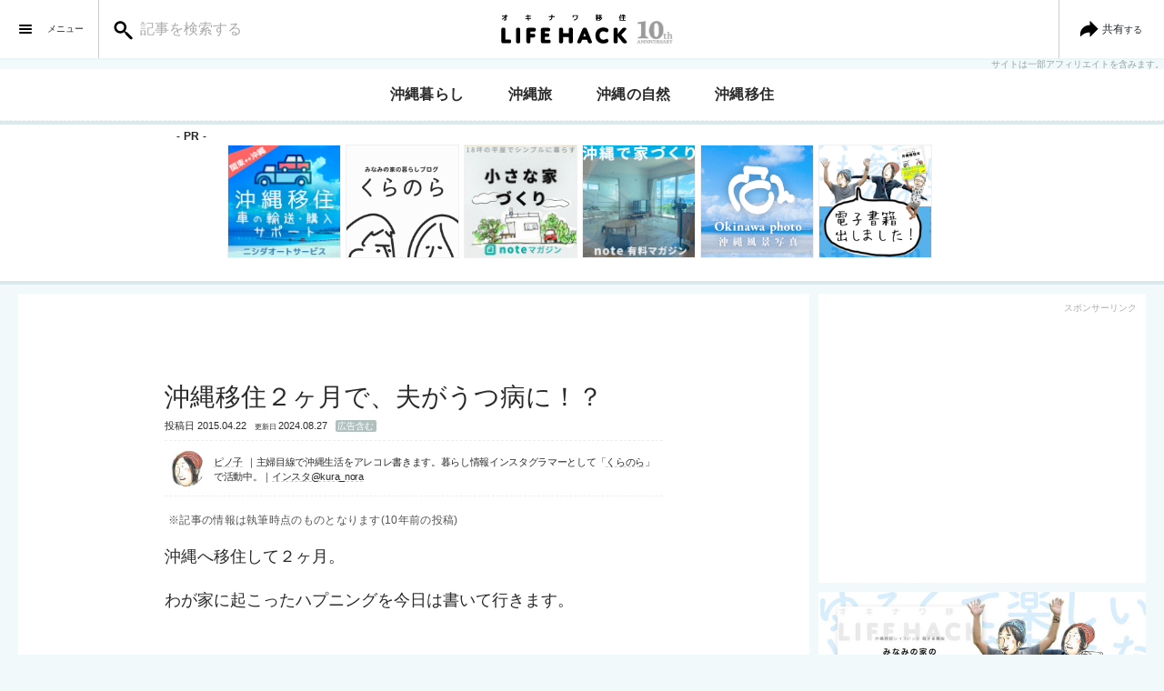

--- FILE ---
content_type: text/html; charset=UTF-8
request_url: https://okinawa-iju.info/?p=11934
body_size: 21412
content:
<!DOCTYPE html><html lang="ja"><head prefix="og: http://ogp.me/ns# fb: http://ogp.me/ns/fb# article: http://ogp.me/ns/article#"><meta charset="UTF-8" /><meta http-equiv="X-UA-Compatible" content="ie=edge"><meta name="viewport" content="width=device-width,user-scalable=1,initial-scale=1"><meta name="format-detection" content="telephone=no"><meta name="robots" content="index,follow"><link rel="alternate" type="application/rss+xml" title="沖縄移住ライフハック RSS Feed" href="https://okinawa-iju.info/?feed=rss2" /><link rel="pingback" href="https://okinawa-iju.info/xmlrpc.php" /><meta name="description" content="沖縄へ移住して２ヶ月。 我が家に起こったハプニングを今日は書いて行きます。ある日の夕方、いつものように旦那と一緒にスーパーへ買い物に行っていました。そしたら、その帰り道から急に喋らなくなる旦那。 "><meta name="keywords" content="沖縄,移住,うつ病"><meta name="thumbnail" content="https://okinawa-iju.info/wp-content/uploads/2015/04/utubyou.jpg"/><meta property="og:title" content="沖縄移住２ヶ月で、夫がうつ病に！？ | 沖縄移住ライフハック"><meta property="og:description" content="沖縄へ移住して２ヶ月。 我が家に起こったハプニングを今日は書いて行きます。ある日の夕方、いつものように旦那と一緒にスーパーへ買い物に行っていました。そしたら、その帰り道から急に喋らなくなる旦那。 " /><meta property="og:url" content="https://okinawa-iju.info/?p=11934" /><meta property="og:type" content="article" /><meta property="og:image" content="https://okinawa-iju.info/wp-content/uploads/2015/04/utubyou.jpg" /><meta property="og:site_name" content="沖縄移住ライフハック" /><meta property="og:locale" content="ja_JP"><meta property="fb:app_id" content="670710343043290"/><meta property="fb:admins" content="100002505158548" /><meta name="twitter:card" content="summary_large_image"><meta name="twitter:site" content="okinawa_hack"><link media="all" href="https://okinawa-iju.info/wp-content/cache/autoptimize/css/autoptimize_dc8b7d34a687e14255fc36c0c5db34af.css" rel="stylesheet"><title>沖縄移住２ヶ月で、夫がうつ病に！？ | 沖縄移住ライフハック</title><meta name='robots' content='max-image-preview:large' /><link rel='dns-prefetch' href='//codoc.jp' /><link rel='dns-prefetch' href='//stats.wp.com' /><link rel='dns-prefetch' href='//v0.wordpress.com' /> <script type="text/javascript" id="wpp-js" src="https://okinawa-iju.info/wp-content/plugins/wordpress-popular-posts/assets/js/wpp.min.js?ver=7.3.6" data-sampling="0" data-sampling-rate="100" data-api-url="https://okinawa-iju.info/index.php?rest_route=/wordpress-popular-posts" data-post-id="11934" data-token="018210ee92" data-lang="0" data-debug="0"></script> <script type="text/javascript"  src="https://codoc.jp/js/cms.js?ver=6.8.3" id="codoc-injector-js-js"  data-css="blue"  data-usercode="SQ7rvSSmiw"codoc_script defer></script> <script type="text/javascript" src="https://okinawa-iju.info/wp-content/themes/minamino/assets/js/jquery-3.7.1.min.js?ver=3.3.1" id="jquery-js"></script> <script type="text/javascript" src="https://okinawa-iju.info/wp-content/plugins/yyi-rinker/js/event-tracking.js?v=1.11.1" id="yyi_rinker_event_tracking_script-js"></script> <script type="text/javascript" src="https://okinawa-iju.info/wp-content/themes/minamino/assets/js/swiper.min.js?ver=4.4.5" id="swiper-js"></script> <link rel='shortlink' href='https://okinawa-iju.info/?p=11934' /><link rel="canonical" href="https://okinawa-iju.info/?p=11934"><link rel="icon" href="https://okinawa-iju.info/wp-content/uploads/2017/11/logo-ico-70x70.png" sizes="32x32" /><link rel="icon" href="https://okinawa-iju.info/wp-content/uploads/2017/11/logo-ico-300x300.png" sizes="192x192" /><link rel="apple-touch-icon" href="https://okinawa-iju.info/wp-content/uploads/2017/11/logo-ico-300x300.png" /><meta name="msapplication-TileImage" content="https://okinawa-iju.info/wp-content/uploads/2017/11/logo-ico-300x300.png" /> <script>(function(w,d,s,l,i){w[l]=w[l]||[];w[l].push({'gtm.start':
new Date().getTime(),event:'gtm.js'});var f=d.getElementsByTagName(s)[0],
j=d.createElement(s),dl=l!='dataLayer'?'&l='+l:'';j.async=true;j.src=
'https://www.googletagmanager.com/gtm.js?id='+i+dl;f.parentNode.insertBefore(j,f);
})(window,document,'script','dataLayer','GTM-NM3834W');</script> <script type="text/javascript" language="javascript">var vc_pid = "884876288";</script> <script type="text/javascript" src="//aml.valuecommerce.com/vcdal.js" async></script> <script>var froglink = window.froglink || {};
	froglink.atkey ='381c9dcb40683b9ac86158deb6c2cfa7';
	(function(d){var s=d.createElement('script');s.src='https://h.accesstrade.net/js/froglink/froglink_min.js';s.type="text/javascript";s.async=true;var e=d.getElementsByTagName('script')[0];e.parentNode.insertBefore(s,e);})(document);</script> </head><body class="wp-singular post-template-default single single-post postid-11934 single-format-standard wp-theme-minamino author_pinoco codoc-theme-blue"> <noscript><iframe src="https://www.googletagmanager.com/ns.html?id=GTM-NM3834W"
 height="0" width="0" style="display:none;visibility:hidden"></iframe></noscript><div id="fb-root"></div> <script>(function(d, s, id) {
    var js, fjs = d.getElementsByTagName(s)[0];
    if (d.getElementById(id)) return;
    js = d.createElement(s); js.id = id;
    js.src = "https://connect.facebook.net/en_US/sdk.js#xfbml=1&version=v3.0";
    fjs.parentNode.insertBefore(js, fjs);
  }(document, 'script', 'facebook-jssdk'));</script> <header class="container liquid header"><div class="inner_container flex j_center a_center row"><div class="left_column flex j_start a_center"><div id="menu_btn" class="menu_btn icon_box"> <a class="icon"> <svg 
 id="bar" 
 xmlns="http://www.w3.org/2000/svg" 
 xmlns:xlink="http://www.w3.org/1999/xlink" 
 width="48" 
 height="48" 
 x="0px" 
 y="0px" 
 viewBox="0 0 48 48" 
 xml:space="preserve"> <path class="st0" d="M30,21H18c-0.55,0-1-0.45-1-1v0c0-0.55,0.45-1,1-1h12c0.55,0,1,0.45,1,1v0C31,20.55,30.55,21,30,21z"/> <path class="st0" d="M30,25H18c-0.55,0-1-0.45-1-1v0c0-0.55,0.45-1,1-1h12c0.55,0,1,0.45,1,1v0C31,24.55,30.55,25,30,25z"/> <path class="st0" d="M30,29H18c-0.55,0-1-0.45-1-1v0c0-0.55,0.45-1,1-1h12c0.55,0,1,0.45,1,1v0C31,28.55,30.55,29,30,29z"/> </svg> <span class="w_hide">メニュー</span></a></div><div class="search_box"><form role="search" method="get" id="searchform" class="searchform" action="https://okinawa-iju.info"><div class="box"><div class="icon_box"> <svg 
 id="search" 
 xmlns="http://www.w3.org/2000/svg" 
 xmlns:xlink="http://www.w3.org/1999/xlink" 
 width="36" 
 height="36" 
 x="0px" 
 y="0px" 
 viewBox="0 0 48 48" 
 xml:space="preserve"> <path class="st2" d="M37.69,35.79l-6.92-6.92c-0.5-0.5-1.19-0.67-1.83-0.53l-1.45-1.45c-0.02-0.02-0.04-0.02-0.06-0.04
 c1.21-1.53,1.94-3.47,1.94-5.57c0-4.97-4.03-9-9-9s-9,4.03-9,9c0,4.97,4.03,9,9,9c2.11,0,4.04-0.73,5.57-1.94
 c0.02,0.02,0.02,0.04,0.04,0.06l1.45,1.45c-0.14,0.64,0.03,1.34,0.53,1.83l6.92,6.92c0.39,0.39,0.9,0.58,1.4,0.58
 s1.02-0.19,1.4-0.58C38.47,37.83,38.47,36.57,37.69,35.79z M20.37,26.88c-3.09,0-5.6-2.51-5.6-5.6s2.51-5.6,5.6-5.6
 s5.6,2.51,5.6,5.6S23.46,26.88,20.37,26.88z"/> </svg></div> <label class="screen-reader-text" for="s">検索:</label> <input class="transition" type="text" value="" name="s" id="s" placeholder="記事を検索する"> <input type="submit" id="searchsubmit" value="検索"></div></form></div></div><div class="center_column flex j_center a_center"><div class="header_logo"><p id="logo_image" class="site_name"><a href="https://okinawa-iju.info"> <svg 
 id="logo"
 xmlns="http://www.w3.org/2000/svg" 
 xmlns:xlink="http://www.w3.org/1999/xlink" 
 width="160px"
 height="48px"
 x="0px"
 y="0px" 
 viewBox="0 0 160 48" 
 style="enable-background:new 0 0 160 48;" 
 xml:space="preserve"
> <g><title>沖縄移住ライフハック｜南の暮らしのいい感じ</title> <g> <path d="M13.44,39.57c-1.52,0-2.14-0.62-2.14-2.14V24.88c0-0.74,0-1.28,0.36-1.76c0.36-0.48,0.95-0.69,1.91-0.69
 c0.96,0,1.55,0.21,1.91,0.69c0.36,0.48,0.36,1.01,0.36,1.76v10.59h3.87c0.71,0,1.22,0,1.7,0.32c0.49,0.36,0.72,0.92,0.72,1.74
 c0,0.8-0.23,1.35-0.72,1.71c-0.48,0.33-0.99,0.33-1.7,0.33H13.44z"/> <path d="M29.81,39.7c-0.96,0-1.55-0.21-1.91-0.69c-0.36-0.48-0.36-1.01-0.36-1.76V24.88c0-0.74,0-1.28,0.36-1.76
 c0.36-0.48,0.95-0.69,1.91-0.69c0.96,0,1.55,0.21,1.91,0.69c0.36,0.48,0.36,1.01,0.36,1.76v12.37c0,0.74,0,1.28-0.36,1.76
 C31.37,39.49,30.78,39.7,29.81,39.7z"/> <path d="M41.09,39.7c-0.91,0-1.52-0.23-1.88-0.71c-0.36-0.48-0.36-1.03-0.36-1.73V24.7c0-1.46,0.64-2.09,2.14-2.09h5.88
 c0.71,0,1.22,0,1.7,0.32c0.49,0.36,0.72,0.92,0.72,1.71c0,0.81-0.23,1.38-0.72,1.73c-0.48,0.33-0.99,0.33-1.7,0.33h-3.56v2.44
 h2.85c0.71,0,1.22,0,1.7,0.32c0.49,0.36,0.72,0.9,0.72,1.69c0,0.81-0.23,1.35-0.72,1.71c-0.48,0.33-0.99,0.33-1.7,0.33h-2.85v4.05
 c0,0.7,0,1.26-0.36,1.73C42.59,39.47,42,39.7,41.09,39.7z"/> <path d="M56.93,39.57c-1.5,0-2.14-0.64-2.14-2.14V24.75c0-1.52,0.62-2.14,2.14-2.14h5.7c0.72,0,1.25,0,1.69,0.3
 c0.27,0.18,0.72,0.64,0.72,1.66c0,1.03-0.45,1.48-0.72,1.66c-0.45,0.3-0.97,0.3-1.69,0.3h-3.49v2.16h2.52c0.72,0,1.25,0,1.69,0.3
 c0.27,0.18,0.72,0.64,0.72,1.66c0,1.03-0.45,1.48-0.72,1.66c-0.45,0.3-0.97,0.3-1.69,0.3h-2.52v3.03h4c0.72,0,1.25,0,1.69,0.3
 c0.27,0.18,0.72,0.64,0.72,1.66c0,1.03-0.45,1.48-0.72,1.66c-0.45,0.3-0.97,0.3-1.69,0.3H56.93z"/> <path d="M87.66,39.7c-0.96,0-1.55-0.21-1.91-0.69C85.4,38.53,85.4,38,85.4,37.25v-4.58h-6.19v4.58c0,0.74,0,1.28-0.36,1.76
 c-0.36,0.48-0.95,0.69-1.91,0.69c-0.96,0-1.55-0.21-1.91-0.69c-0.36-0.48-0.36-1.01-0.36-1.76V24.88c0-0.74,0-1.28,0.36-1.76
 c0.36-0.48,0.95-0.69,1.91-0.69c0.96,0,1.55,0.21,1.91,0.69c0.36,0.48,0.36,1.01,0.36,1.76v3.72h6.19v-3.72
 c0-0.74,0-1.28,0.36-1.76c0.36-0.48,0.95-0.69,1.91-0.69s1.55,0.21,1.91,0.69c0.36,0.48,0.36,1.01,0.36,1.76v12.37
 c0,0.74,0,1.28-0.36,1.76C89.21,39.49,88.63,39.7,87.66,39.7z"/> <path d="M108.79,39.7c-1.54,0-2.07-0.68-2.58-2.02l-0.7-1.9h-5.43l-0.7,1.9c-0.5,1.31-1.07,2.02-2.66,2.02
 c-1.66,0-2.01-0.78-2.01-1.43c0-0.31,0.08-0.62,0.3-1.14l5.3-12.68c0.56-1.32,1.16-2.04,2.68-2.04c1.65,0,2.14,0.89,2.6,2.04
 l5.09,12.73c0.17,0.42,0.25,0.75,0.25,1.04C110.93,38.89,110.56,39.7,108.79,39.7z M104.17,32.11l-1.36-3.63l-1.36,3.63H104.17z"
 /> <path d="M123.33,39.85c-2.39,0-4.56-0.82-6.09-2.32c-1.63-1.59-2.49-3.83-2.49-6.49c0-6.07,4.35-8.78,8.66-8.78
 c1.68,0,3.39,0.4,4.46,1.06c0.85,0.52,1.27,1.14,1.27,1.87c0,0.96-0.65,2.29-1.86,2.29c-0.46,0-0.88-0.19-1.41-0.42
 c-0.19-0.08-0.38-0.17-0.59-0.26c-0.66-0.26-1.27-0.39-1.92-0.39c-1.94,0-4.02,1.2-4.02,4.56c0,3.49,2.18,4.74,4.23,4.74
 c0.64,0,1.22-0.12,1.84-0.36c0.24-0.1,0.45-0.2,0.66-0.3c0.43-0.21,0.8-0.39,1.22-0.39c0.55,0,1.05,0.3,1.41,0.83
 c0.28,0.42,0.45,0.97,0.45,1.43c0,0.7-0.43,1.32-1.27,1.85C126.76,39.45,125.06,39.85,123.33,39.85z"/> <path d="M147.19,39.7c-1.69,0-2.27-0.63-3.23-1.83l-4.72-5.92v5.31c0,0.74,0,1.28-0.36,1.76c-0.36,0.48-0.95,0.69-1.91,0.69
 s-1.55-0.21-1.91-0.69c-0.36-0.48-0.36-1.01-0.36-1.76V24.88c0-0.74,0-1.28,0.36-1.76c0.36-0.48,0.95-0.69,1.91-0.69
 s1.55,0.21,1.91,0.69c0.36,0.48,0.36,1.01,0.36,1.76v4.32l4.18-4.99c0.95-1.13,1.57-1.77,3.25-1.77c1.68,0,2.04,0.69,2.04,1.27
 c0,0.59-0.36,1.05-0.8,1.54l-4.76,5.18l5.48,6.32c0.54,0.63,0.78,1.1,0.78,1.57C149.4,38.95,149.02,39.7,147.19,39.7z"/> </g> <g> <path d="M11.9,9.29h3.73V8.11h1.03v1.18h1.6v0.89h-1.6v3.03c0,0.31-0.01,0.54-0.03,0.69c-0.02,0.15-0.08,0.28-0.19,0.38
 c-0.1,0.1-0.23,0.16-0.38,0.18c-0.15,0.02-0.38,0.03-0.69,0.03c-0.34,0-0.78-0.03-1.33-0.09l0.06-0.91
 c0.54,0.06,0.92,0.09,1.15,0.09c0.16,0,0.27-0.02,0.31-0.06c0.04-0.04,0.06-0.14,0.06-0.31v-1.98c-1.06,0.98-2.15,1.79-3.25,2.42
 l-0.5-0.78c1.24-0.69,2.42-1.59,3.54-2.69H11.9V9.29z"/> <path d="M40.04,8.24l1.05-0.06l0.1,1.23l2.48-0.17l0.06,0.92l-2.46,0.17l0.13,1.6l2.6-0.19l0.06,0.92l-2.6,0.19l0.16,1.91
 l-1.05,0.06l-0.16-1.89l-2.76,0.2l-0.06-0.92l2.75-0.2l-0.13-1.6L38,10.56l-0.06-0.92l2.2-0.15L40.04,8.24z"/> <path d="M63.41,9.82h2.92V8.21h1.11v1.61h2.49v0.92h-2.49c0,2.15-1.02,3.45-3.05,3.9l-0.31-0.91c0.79-0.2,1.36-0.53,1.72-0.99
 c0.36-0.46,0.53-1.13,0.53-2h-2.92V9.82z"/> <path d="M89.63,8.64h5.79v1.37c0,1.4-0.37,2.48-1.1,3.24c-0.73,0.76-1.82,1.19-3.25,1.28l-0.13-0.92
 c1.17-0.09,2.03-0.43,2.59-1.02c0.56-0.59,0.84-1.45,0.84-2.59V9.53h-3.71v1.82h-1.03V8.64z"/> <path d="M115.02,9.85h0.97V9.11c-0.26,0.03-0.54,0.06-0.84,0.07l-0.09-0.8c0.91-0.06,1.78-0.2,2.6-0.43l0.24,0.74
 c-0.32,0.11-0.65,0.19-1,0.27v0.88h0.89v0.84H117l0.94,1.67c0.53-0.24,1.03-0.56,1.51-0.96c-0.46,0.19-0.98,0.34-1.56,0.45
 l-0.3-0.81c0.74-0.11,1.37-0.3,1.89-0.59l-0.74-0.69c-0.19,0.12-0.4,0.23-0.61,0.33l-0.47-0.66c0.33-0.16,0.69-0.39,1.07-0.69
 c0.38-0.29,0.69-0.58,0.92-0.85l0.77,0.34c-0.04,0.06-0.1,0.14-0.17,0.23h1.52v0.71c-0.24,0.62-0.66,1.16-1.25,1.61l0.51,0.17
 l-0.17,0.22h1.36v0.77c-0.33,0.85-0.87,1.54-1.62,2.08c-0.76,0.54-1.65,0.88-2.7,1.01l-0.27-0.81c0.82-0.11,1.53-0.35,2.15-0.73
 l-0.77-0.78c-0.34,0.21-0.64,0.36-0.9,0.47l-0.34-0.51l-0.4,0.29l-0.46-0.97v3.01h-0.92v-2.39c-0.19,0.47-0.4,0.88-0.63,1.21
 l-0.51-0.85c0.55-0.77,0.93-1.52,1.14-2.27h-0.97V9.85z M120.88,9.16h-1.33l-0.12,0.09l0.75,0.71
 C120.46,9.72,120.69,9.46,120.88,9.16z M121.27,11.92h-1.18c-0.15,0.13-0.26,0.22-0.34,0.28l0.73,0.76
 C120.8,12.66,121.07,12.31,121.27,11.92z"/> <path d="M142.5,10.06v4.93h-0.99v-3.35c-0.18,0.3-0.35,0.53-0.5,0.7l-0.38-1.07c0.71-0.88,1.19-1.99,1.47-3.32l0.94,0.15
 C142.9,8.85,142.72,9.51,142.5,10.06z M145.98,13.9h2.04v0.88h-5.21V13.9h2.13v-1.55h-1.77V11.5h1.77v-1.31h-2.04V9.32h3.51
 C145.7,9.06,144.9,8.86,144,8.7l0.27-0.85c0.92,0.14,1.82,0.37,2.69,0.69l-0.28,0.77h1.26v0.88h-1.96v1.31h1.69v0.85h-1.69V13.9z"
 /> </g> </g> </svg></a></p></div></div><div class="right_column flex j_end a_center"><div id="share_btn" class="share_btn icon_box"> <a class="icon"> <svg 
 id="share" 
 xmlns="http://www.w3.org/2000/svg" 
 xmlns:xlink="http://www.w3.org/1999/xlink" 
 width="48" 
 height="48" 
 x="0px" 
 y="0px" 
 viewBox="0 0 48 48" 
 style="enable-background:new 0 0 48 48;" 
 xml:space="preserve"> <path d="M34.32,23.42l-8.29-8.29c-0.15-0.15-0.41-0.04-0.41,0.17v4.39c-1.86-0.14-3.86,0.2-5.97,1.53c-2.25,1.41-3.95,3.64-4.54,6.22c-0.35,1.54-0.32,3.02-0.01,4.4c0.06,0.26,0.39,0.32,0.56,0.12c2.2-2.63,5.5-4.31,9.19-4.31c0.26,0,0.51,0.02,0.77,0.05v4.44c0,0.21,0.26,0.32,0.41,0.17l8.29-8.29C34.49,23.85,34.49,23.58,34.32,23.42z"/> </svg> <span>共有</span><span class="w_hide">する</span> </a></div></div></div></header><div class="header_text"> <span class="small_text">サイトは一部アフィリエイトを含みます。</span></div><div class="container liquid flex header_nav"><nav id="global_navigation" class="scroll_x nav_box"><ul class="nav flex j_start"><li class="item"><a href="https://okinawa-iju.info/?cat=5">沖縄暮らし</a></li><li class="item"><a href="https://okinawa-iju.info/?cat=343">沖縄旅</a></li><li class="item"><a href="https://okinawa-iju.info/?cat=719">沖縄の自然</a></li><li class="item"><a href="https://okinawa-iju.info/?page_id=27111">沖縄移住</a></li></ul></nav></div><div class="container"><div class="box sidebar_top"><div class="widget box top"><div class="ad_small_bnr"><h3 class="ttl">PR</h3><div class="scroll_x"><div class="box"><div class="box th ad_00"><a class="gt_smallbnr bnr_00" href="https://okinawa-iju.work/lp" target="_blank" onclick="ga('send', 'event',  'link', 'click', 'ad_small_bnr_00_https://okinawa-iju.work/lp');"rel="nofollow noopener"><img src="https://okinawa-iju.info/wp-content/uploads/2017/12/yad_bnr_orderd_nishidaauto20180101_2018031.jpg" alt="沖縄移住 車の輸送・購入 サポート｜ニシダオートサービス" width="150" height="150"></a></div><div class="box th ad_01"><a class="gt_smallbnr bnr_01" href="https://kura-nora.com/?clk=side_bnr" target="_blank" onclick="ga('send', 'event',  'link', 'click', 'ad_small_bnr_01_https://kura-nora.com/?clk=side_bnr');"><img src="https://okinawa-iju.info/wp-content/uploads/2019/02/small_bnr_ad_kuranora_20190228_01.png" alt="くらのら" width="150" height="150"></a></div><div class="box th ad_02"><a class="gt_smallbnr bnr_02" href="https://note.com/oknw/m/m97ec2e809c83" target="_blank" onclick="ga('send', 'event',  'link', 'click', 'ad_small_bnr_02_https://note.com/oknw/m/m97ec2e809c83');"><img src="https://okinawa-iju.info/wp-content/uploads/2021/10/yad_smallhouse_20211022_02.png" alt="小さな家づくり有料note" width="150" height="150"></a></div><div class="box th ad_03"><a class="gt_smallbnr bnr_03" href="https://note.com/oknw/m/m0d4040a11cda" target="_blank" onclick="ga('send', 'event',  'link', 'click', 'ad_small_bnr_03_https://note.com/oknw/m/m0d4040a11cda');"><img src="https://okinawa-iju.info/wp-content/uploads/2023/10/yad_bnr_okinawa_making_house_20231025_01.jpg" alt="沖縄で家づくり有料note" width="150" height="150"></a></div><div class="box th ad_04"><a class="gt_smallbnr bnr_04" href="https://okinawa-photo.tumblr.com/" target="_blank" onclick="ga('send', 'event',  'link', 'click', 'ad_small_bnr_04_https://okinawa-photo.tumblr.com/');"><img src="https://okinawa-iju.info/wp-content/uploads/2019/02/small_bnr_ad_20190222_01_okinawa_photo.png" alt="沖縄風景写真" width="150" height="150"></a></div><div class="box th ad_05"><a class="gt_smallbnr bnr_05" href="https://foof.booth.pm/items/962817" target="_blank" onclick="ga('send', 'event',  'link', 'click', 'ad_small_bnr_05_https://foof.booth.pm/items/962817');"><img src="https://okinawa-iju.info/wp-content/uploads/2019/07/sibebar_bnr_b_square.png" alt="みなみの家の沖縄移住BOOK" width="150" height="150"></a></div></div></div></div></div></div></div><section id="contents" class="container solid content"><section id="primary" class="main_colum"><main id="main" class="main_box"><div id="post" class="entry"><article><section class="entry_body bypinoco"><h1 class="title entry">沖縄移住２ヶ月で、夫がうつ病に！？</h1><div class="post_info"><p> <time class="date" datetime="2015-04-22T21:28:38+09:00"><span class="label">投稿日 </span>2015.04.22</time> <time class="update_time" datetime="2024-08-27"><span class="label">更新日 </span>2024.08.27</time> <a class="ads_tag" href="https://okinawa-iju.info/?tag=ad-article">広告含む</a></p><div class="box author_info pinoco"><div class="box avatar"> <img alt='ピノ子' src='https://okinawa-iju.info/wp-content/uploads/2014/06/pinoko-about-100x100.jpg' srcset='https://okinawa-iju.info/wp-content/uploads/2014/06/pinoko-about-200x200.jpg 2x' class='avatar avatar-100 photo' height='100' width='100' decoding='async'/></div><div class="box profile"><dl><dt class="author_name"><a href="/?page_id=5&">ピノ子</a></dt><dd>主婦目線で沖縄生活をアレコレ書きます。暮らし情報インスタグラマーとして「<a href="https://kura-nora.com/">くらのら</a>」で活動中。｜<a href="https://www.instagram.com/kura_nora/">インスタ@kura_nora</a></dd></dl></div></div><div class="box time_over_stamp over5years"><p class="lead">※記事の情報は執筆時点のものとなります(10年前の投稿)</php></div></div><div class="content_body"><p>沖縄へ移住して２ヶ月。</p><p>わが家に起こったハプニングを今日は書いて行きます。</p><div class="box ad"><dl class="ad2col"><dt class="label">スポンサーリンク</dt><dd class="adbase"><script async src="//pagead2.googlesyndication.com/pagead/js/adsbygoogle.js"></script>  <ins class="adsbygoogle"
 style="display:block"
 data-ad-client="ca-pub-1359468558854884"
 data-ad-slot="7848861169"
 data-ad-format="rectangle"
 data-full-width-responsive="true"></ins> <script>(adsbygoogle = window.adsbygoogle || []).push({});</script></dd><dd class="adbase"><script async src="//pagead2.googlesyndication.com/pagead/js/adsbygoogle.js"></script>  <ins class="adsbygoogle"
 style="display:block"
 data-ad-client="ca-pub-1359468558854884"
 data-ad-slot="4934142965"
 data-ad-format="link"
 data-full-width-responsive="true"></ins> <script>(adsbygoogle = window.adsbygoogle || []).push({});</script></dd></dl></div><h2>急に夫の様子がおかしくなる</h2><p><img fetchpriority="high" decoding="async" src="https://okinawa-iju.info/wp-content/uploads/2015/04/tumblr_nllr89469m1twrhy9o1_1280.jpg" alt="夫がうつ病に" width="1280" height="853" class="alignnone size-full wp-image-11944" srcset="https://okinawa-iju.info/wp-content/uploads/2015/04/tumblr_nllr89469m1twrhy9o1_1280.jpg 1280w, https://okinawa-iju.info/wp-content/uploads/2015/04/tumblr_nllr89469m1twrhy9o1_1280-300x200.jpg 300w, https://okinawa-iju.info/wp-content/uploads/2015/04/tumblr_nllr89469m1twrhy9o1_1280-1024x682.jpg 1024w" sizes="(max-width: 1280px) 100vw, 1280px" /></p><p>ある日の夕方、いつものように夫と一緒にスーパーへ買い物に行っていました。そしたら、その帰り道から急に喋らなくなる夫。</p><p>「疲れたのかな？」と思ってあまり気にせずにいたら、家に着くなり、ソファで横になっていました。</p><p>それから１時間くらいしてもずーっと横になったきりで喋らないので、つまらないなーと思い、ふざけてくすぐってみたら、本気で嫌がられました。</p><p>なので、とりあえずほっておくことに。</p><p>ご飯を作り終わったから、起こしてもなかなか起きてこない。ようやく起きてきても、終始無言。</p><p>「話すのが億劫？」と聞くと、ただただ頷かれる…。<br /> 唯一話してくれたのが、「ぷしゅーって、やる気が抜けていってしまう」でした。</p><p>急にどーしたんだろ？</p><p>甥っ子が夕方に泣くのは、たそがれ泣きっていうのがあるって聞いてたから、「大人もそういう時期があるのかな、まぁ一晩寝ればいつも通りになるか！」なんて、のんきに考えていました。</p><p>けれど、朝になっても昨日と変わらず、無口で何もできずにぼーっとしている夫。<br /> そして一番驚いたのが、<strong class="marker">普段全く泣かない夫が涙を流していたことです。</strong></p><h3>ただごとではないと気がつく</h3><p>これは「いよいよただごとではない」とようやく私も気がつき、なんとなく、というか唯一精神病で知っていたのがうつ病でした。「きっとそれだ！」と、色々調べてみることに。</p><ul><li>やる気が出ない</li><li>頭が痛い</li><li>不眠症</li><li>食欲がない</li><li>涙もろい</li><li>イライラする</li></ul><p>残念ながら当てはまっているのです。</p><p>夫に「病院いこっか」っていったら、珍しく頷きました。<br /> いつも病院嫌いで自然治癒を推奨している夫だけど、きっと本人が1番ただごとではないと感じたのだと思います。</p><h2>初めて精神科を受診する</h2><p>精神科をインターネットで調べ、家から車で15分ほどの病院にいくことにしました。</p><p>しかし紹介状がなかったため、「今日診察できるか確認してみます」と受付の方に言われてしまいました。</p><p>ただ2人して目を腫らして切羽詰まっているのが伝わったのか、その日にみてくれることに！そのときはとてもホッとしました。<br /> このまま何もわからないまま２人きりで会話もなく、過ごしていくのは不安だったでよかったです。</p><h3>待合室でも泣く２人</h3><p><img decoding="async" src="https://okinawa-iju.info/wp-content/uploads/2015/04/c2207037a011e694663395652d71b653_s.jpg" alt="精神病院の待ち合い" width="640" height="427" class="alignnone size-full wp-image-11942" srcset="https://okinawa-iju.info/wp-content/uploads/2015/04/c2207037a011e694663395652d71b653_s.jpg 640w, https://okinawa-iju.info/wp-content/uploads/2015/04/c2207037a011e694663395652d71b653_s-300x200.jpg 300w" sizes="(max-width: 640px) 100vw, 640px" /></p><p>精神科の待合室も普通の病院と同じでイスが並べてあって、テレビをみたり喋りながら待ちます。</p><p>もちろん私たちに会話はありません。</p><p>待合室のイスではこんなことを考えていました。</p><p>「小学生の頃から沖縄に移住したがった夫が、いざ移住してみたら2ヶ月でこんな状態に…。沖縄なんてこなきゃよかったのかな？東京にいたら、こんなことにはならなかったのかな？」と沖縄に来たことを後悔しだしました。</p><p>考えれば考えるほどネガティブになるので、「こんなんではいかん！」と思って、待合室にあった本棚を物色。</p><p>すると夫が好きな昆虫の本があったので、それをパラパラめくって見せてあげたら、号泣されてしまいました。どうやら逆効果だったみたい…</p><p>そんな夫の姿をみていたら私も泣けてきて、待合室で2人で泣いていました。他の人からみたら、どっちが患者かわからなかったと思います。</p><p>そんなことをしていたらようやく名前が呼ばれました。</p><h3>事前面談</h3><p>まずは、事前面談みたいな感じで、</p><ul><li>生い立ち</li><li>家族構成</li><li>最近の出来事</li></ul><p>などを聞かれ、夫が泣いてしまって答えられないところは代弁しました。<br /> 先生の質問に少しでも答えられていて、なんだか久しぶりにまともに声をきいたような。</p><p>事前面談はこれで終わりです。</p><h3>診察</h3><p><img loading="lazy" decoding="async" src="https://okinawa-iju.info/wp-content/uploads/2015/04/76bb863a1ef4ef689366c636ec0b7214_s.jpg" alt="うつ病と診察される？" width="640" height="424" class="alignnone size-full wp-image-11947" srcset="https://okinawa-iju.info/wp-content/uploads/2015/04/76bb863a1ef4ef689366c636ec0b7214_s.jpg 640w, https://okinawa-iju.info/wp-content/uploads/2015/04/76bb863a1ef4ef689366c636ec0b7214_s-300x199.jpg 300w" sizes="auto, (max-width: 640px) 100vw, 640px" /></p><p>再び待合室で待っていると、名前が呼ばれ、事前面談を元に別の先生が診察してくれました。</p><p>とりあえずこの時言われたのは、<b class="marker">「まだ２日間ではうつ病とは診断できない。だから、薬も処方できない。まずは、しばらくゆっくり休みなさい」</b>でした。</p><p>この数ヶ月の間に、物件見学・退職・沖縄移住・両家顔合わせ・入籍などが重なり、のんきな私の横ですべて色々調べて調整してくれてたので、そりゃ疲れるわって反省しました。</p><p>看護師さんがすごい心配してくれて、「なんかあったら、ここに電話しなさい。24時間やってるから」って教えてくれました。</p><p>病院から帰ってくると、夫が静かに「ごめんね」って言うから、それを聞いて再び泣けてきました。たぶん私、ここ数日で本人以上に泣いていたかもしれません。</p><p>こういうときは、「私は泣いちゃダメだ！強くなって、支えなきゃ！」って思うのですが、そんなことを考えるとまた泣けてくるんですよね。ただの悪循環。</p><p>とりあえずその日は、バレないように涙を垂れ流して寝ました。</p><h2>３日目</h2><p>次の日も落ち込んでいるようでぼーっとしている夫。若干、昨日よりよくなっているのが感じられて安心しました。</p><p>外に出る気になったみたいで、ベランダに座りながら海を眺めるようになっていました。ただ、私はその姿を家の中でみながら、自殺しないか心配でした。うつ病は、自殺願望がでるって書いてあったので…。</p><h2>４日目</h2><p>さらに次の日には、1人で買い物へいくように。<br /> しかし今度は3時間くらい帰ってこないので、「きっと海をみているんだろうなー」って思いつつ、また自殺をしていないか心配に。</p><p>夫がこんな状況になってから、家で初めての1人。<br /> 仲の良い姉や母に相談しようかと思って何度も電話しようと思ったけれど、なかなか勇気？やる気？が出ない。<br /> もしかしたら、うつ病って、閉鎖的な気持ちが連鎖するのかも。落ち込んでいる人をみると、なんだか気分が良くない。落ち込む。と同じ感じだと思います。</p><p>その間、何度も姉と母とLINEで連絡はとっていたけど、なんだか言う気になれず、1人もんもんとしてました。</p><p>なんだか１人で家の中で考えごとをしていたら、息苦しくなってきたので、私もランニングしに海へ。夫に連絡してみたら、やっぱり海にいました。</p><p>会うなり私にキレイな貝殻を渡してくれて、プレゼントしてくれました。<br /> こんな状況でも、私のことを気にかけてくれて、また泣けてきました(T ^ T)うー</p><h2>５日目</h2><p>さらに次の日には「夕飯を外に食べにいこう」って言い出すように。<br /> 夜になると、少し気分が回復するみたいです。久しぶりに会話らしい会話もできて、楽しかった！</p><h2>１週間後</h2><p><img loading="lazy" decoding="async" src="https://okinawa-iju.info/wp-content/uploads/2015/04/tumblr_nkp0lzAdE21twrhy9o1_1280.jpg" alt="沖縄移住後にうつ病に" width="1280" height="853" class="alignnone size-full wp-image-11937" srcset="https://okinawa-iju.info/wp-content/uploads/2015/04/tumblr_nkp0lzAdE21twrhy9o1_1280.jpg 1280w, https://okinawa-iju.info/wp-content/uploads/2015/04/tumblr_nkp0lzAdE21twrhy9o1_1280-300x200.jpg 300w, https://okinawa-iju.info/wp-content/uploads/2015/04/tumblr_nkp0lzAdE21twrhy9o1_1280-1024x682.jpg 1024w" sizes="auto, (max-width: 1280px) 100vw, 1280px" /></p><p>そんな感じで日に日に回復していき、一週間後に予約していた病院の日には元通りくらいになっていました。</p><p>「一応、病院へ行こう」ってお互いになりましたが、「きっとただお金払うだけで、何もなく終わるよね」ってこの時には話せるほどに。そしたら、本当にその通りで、２分くらいで診察終了。</p><p>心配してくれた看護師さんにも元気な姿を見せられてよかったです。</p><p>病院から出て、夫に「やったね！」ってハイタッチを求めたら、「そうやって無理に元気出させる(｡-_-｡)」って言われたけど、元気そうでよかった。<br /> その日は、夫の高校の友達が沖縄に来ているから、ご飯を食べることになって久しぶりに人と会うことに。今までと変わらず楽しそうにお酒飲んでたから、きっともう大丈夫なんだと思いました。</p><div class="box ad"><dl class="ad2col"><dt class="label">スポンサーリンク</dt><dd class="adbase"> <script async src="https://pagead2.googlesyndication.com/pagead/js/adsbygoogle.js?client=ca-pub-1359468558854884"
     crossorigin="anonymous"></script>  <ins class="adsbygoogle"
 style="display:block"
 data-ad-client="ca-pub-1359468558854884"
 data-ad-slot="7396339987"
 data-ad-format="auto"
 data-full-width-responsive="true"></ins> <script>(adsbygoogle = window.adsbygoogle || []).push({});</script> </dd><dd class="adbase"> <script async src="https://pagead2.googlesyndication.com/pagead/js/adsbygoogle.js?client=ca-pub-1359468558854884"
     crossorigin="anonymous"></script>  <ins class="adsbygoogle"
 style="display:block"
 data-ad-client="ca-pub-1359468558854884"
 data-ad-slot="6166470056"
 data-ad-format="auto"
 data-full-width-responsive="true"></ins> <script>(adsbygoogle = window.adsbygoogle || []).push({});</script> </dd></dl></div><h2>うつ病の予備軍</h2><p>夫は医者から「うつ病です」と言われたわけではないので、もしかしたら“うつ病”ではなかったのかもしれません。<b class="marker">でも私は「うつ病予備軍」だったんだと勝手に思っています。</b>なんも医学的なこと知らないんですけどね。</p><p>仕事をしているときになっていたら、なかなかしっかり休めずいつまでも回復できなくて、慢性化していたと思うから、ちょうど無職でよかったです。</p><p>今までうつ病って無関係だと思っていて、正直あまり深く考えたことなかったけど、誰でもなる恐れがある身近な病気だということがわかりました。<br /> どこかのサイトに<b class="marker">「うつ病は、心の風邪」</b>って書いてあったくらい、誰がなってもおかしくないみたい。</p><p>もちろん夫だって、うつ病にかかるような性格じゃないって自他ともに思うような人だけど、そもそもうつ病はみんながかかる恐れがあったってことですね。</p><p>またいつ落ち込み出すかわからないし、私もいつかかってしまうかわからないけど、溜め込まず、楽しく生きていけたらいいなー！！</p><h2>あれから8ヶ月たって思うこと</h2><p><img loading="lazy" decoding="async" src="https://okinawa-iju.info/wp-content/uploads/2015/04/tumblr_ngbd9le9lQ1twrhy9o1_1280.jpg" alt="うつ病予備軍" width="1280" height="960" class="alignnone size-full wp-image-11950" srcset="https://okinawa-iju.info/wp-content/uploads/2015/04/tumblr_ngbd9le9lQ1twrhy9o1_1280.jpg 1280w, https://okinawa-iju.info/wp-content/uploads/2015/04/tumblr_ngbd9le9lQ1twrhy9o1_1280-300x225.jpg 300w, https://okinawa-iju.info/wp-content/uploads/2015/04/tumblr_ngbd9le9lQ1twrhy9o1_1280-1024x768.jpg 1024w" sizes="auto, (max-width: 1280px) 100vw, 1280px" /></p><p>夫の様子がおかしくなってから8ヶ月。幸いにも今では症状はまったくありません。</p><p>ただかわったことが１つあるとしたら、それは私の方が、夫が喋らないときに「あれ？もしかしてまたうつ病っぽくなってしまったのかな？」と心配するようになったことです。</p><p>男性って怒ったりすると喋らなくなるじゃないですか？あれが私には怒っているからなのか、うつっぽくなってしまったのか、判断ができないのです。<br /> きっとこれは、この先も心配していくのかな…。</p><p>沖縄移住を夢みて17年。夢が叶って2ヶ月で体調を崩す夫をみると、環境の変化は精神的にも大きな影響があることがわかりました。<br /> 夫の様子がおかしくなる前日、ブログに「沖縄に来てから毎日楽しい！ストレスフリーだー！」なんてのんきに書いていた私。夫の負担が見えていなかったと反省します。</p><p>これから沖縄移住をお考えの方はスケジュールの詰め込み過ぎなど、十分お気をつけください。</p><h3>夫サイドが書いた記事</h3><div class="label_box card_link"><p class="label">あわせて読みたい</p><p><a href="/?p=17174" class="line"><br /> <img decoding="async" class="th" src="https://okinawa-iju.info/wp-content/uploads/2015/08/2015081001-150x150.jpg" alt="うつ" /><br /> <span class="ttl">沖縄移住後、2ヶ月目でハプニング。うつ病になりかける</span><br /> </a></div><p><a class="go" href="https://kura-nora.com/category/mental/" target="_blank" rel="noopener noreferrer">メンタルヘルス・メンタルケアに関する記事</a></p><div class="codoc-entries" data-without-body="1" data-support-message="✨サイト運営費の寄付、受け付けてます☕️" id="codoc-entry-mzsbKlmdTg" data-support-button-text="100円からできます" data-show-like="0" data-show-about-codoc="1" data-show-powered-by="1" data-show-created-by="1" data-show-copyright="1"></div></div></section></article><aside class="entry_options"><h2 class="nodisp">記事に付帯する情報</h2><div class="box ad"><dl class="ad2col"><dt class="label">スポンサーリンク</dt><dd class="adbase"><script async src="//pagead2.googlesyndication.com/pagead/js/adsbygoogle.js"></script>  <ins class="adsbygoogle"
 style="display:block"
 data-ad-client="ca-pub-1359468558854884"
 data-ad-slot="1114317455"
 data-ad-format="rectangle"
 data-full-width-responsive="true"></ins> <script>(adsbygoogle = window.adsbygoogle || []).push({});</script></dd><dd class="adbase"><script async src="//pagead2.googlesyndication.com/pagead/js/adsbygoogle.js"></script>  <ins class="adsbygoogle"
 style="display:block"
 data-ad-client="ca-pub-1359468558854884"
 data-ad-slot="1114317455"
 data-ad-format="rectangle"
 data-full-width-responsive="true"></ins> <script>(adsbygoogle = window.adsbygoogle || []).push({});</script></dd></dl></div><div class="paging flex"><div class="box old"><p class="label"><span class="arr"><svg xmlns="http://www.w3.org/2000/svg" xmlns:xlink="http://www.w3.org/1999/xlink" width="32" height="32" x="0px" y="0px" viewBox="0 0 48 48" xml:space="preserve"><g><path class="arr_icons" d="M24.5,33.9c-0.36,0-0.73-0.14-1-0.42l-8.02-8.02c-0.81-0.81-0.81-2.13,0-2.94l8.02-8.02
 c0.55-0.55,1.45-0.55,2,0c0.55,0.55,0.55,1.45,0,2L18.02,24l7.48,7.48c0.55,0.55,0.55,1.45,0,2C25.23,33.76,24.86,33.9,24.5,33.9z"
 /><path class="arr_icons" d="M31.71,33.9c-0.36,0-0.73-0.14-1-0.42l-8.02-8.02c-0.81-0.81-0.81-2.13,0-2.94l8.02-8.02
 c0.55-0.55,1.45-0.55,2,0c0.55,0.55,0.55,1.45,0,2L25.23,24l7.48,7.48c0.55,0.55,0.55,1.45,0,2C32.44,33.76,32.07,33.9,31.71,33.9z
 "/></g></svg></span>前の記事</p><a class="card flex a_start j_start" href="https://okinawa-iju.info/?p=51213"><img width="150" height="150" src="https://okinawa-iju.info/wp-content/uploads/2015/04/201109-150x150.jpg" class="attachment-thumbnail size-thumbnail wp-post-image" alt="ジンベイザメが人気" decoding="async" loading="lazy" srcset="https://okinawa-iju.info/wp-content/uploads/2015/04/201109-150x150.jpg 150w, https://okinawa-iju.info/wp-content/uploads/2015/04/201109-100x100.jpg 100w, https://okinawa-iju.info/wp-content/uploads/2015/04/201109-70x70.jpg 70w" sizes="auto, (max-width: 150px) 100vw, 150px" /><p class="ttl">沖縄旅行の定番スポット「美ら海水族館」で、子どもも大人も楽しもう！</p></a></div><div class="box new"><p class="label">次の記事<span class="arr"><svg xmlns="http://www.w3.org/2000/svg" xmlns:xlink="http://www.w3.org/1999/xlink" width="32" height="32" x="0px" y="0px" viewBox="0 0 48 48" xml:space="preserve"><g><path class="arr_icons" d="M23.5,33.9c-0.36,0-0.73-0.14-1-0.42c-0.55-0.55-0.55-1.45,0-2L29.98,24l-7.48-7.48c-0.55-0.55-0.55-1.45,0-2
 c0.55-0.55,1.45-0.55,2,0l8.02,8.02c0.81,0.81,0.81,2.13,0,2.94l-8.02,8.02C24.23,33.76,23.86,33.9,23.5,33.9z M30.52,24.54h0.01
 H30.52z"/><path class="arr_icons" d="M16.29,33.9c-0.36,0-0.73-0.14-1-0.42c-0.55-0.55-0.55-1.45,0-2L22.77,24l-7.48-7.48c-0.55-0.55-0.55-1.45,0-2
 c0.55-0.55,1.45-0.55,2,0l8.02,8.02c0.81,0.81,0.81,2.13,0,2.94l-8.02,8.02C17.01,33.76,16.65,33.9,16.29,33.9z M23.3,24.54h0.01
 H23.3z"/></g></svg></span></p><a class="card flex a_start j_end" href="https://okinawa-iju.info/?p=51214"><p class="ttl">沖縄で最高の朝食を！パンケーキ専門店「パニラニ」</p><img width="150" height="150" src="https://okinawa-iju.info/wp-content/uploads/2015/04/2014_-9_-2_17_47-150x150.jpg" class="attachment-thumbnail size-thumbnail wp-post-image" alt="パンケーキで人気のパニラニ" decoding="async" loading="lazy" srcset="https://okinawa-iju.info/wp-content/uploads/2015/04/2014_-9_-2_17_47-150x150.jpg 150w, https://okinawa-iju.info/wp-content/uploads/2015/04/2014_-9_-2_17_47-100x100.jpg 100w, https://okinawa-iju.info/wp-content/uploads/2015/04/2014_-9_-2_17_47-70x70.jpg 70w" sizes="auto, (max-width: 150px) 100vw, 150px" /></a></div></div><div class="box widget under_post"><div class="box pickup_posts"><p class="ttl">みんなが読んでる記事</p><ul class="box"><li class="crd"><a href="/?p=49100" class="th"><img src="https://okinawa-iju.info/wp-content/uploads/2022/11/insects_collection_20221125_33a-150x150.jpg" alt="" /></a><a href="/?p=49100" class="txt">沖縄で子どもと昆虫採集めちゃ楽しい！道具・場所・注意点</a></li><li class="crd"><a href="/?p=31585" class="th"><img src="https://okinawa-iju.info/wp-content/uploads/2016/07/20160701060-150x150.jpg" alt="" /></a><a href="/?p=31585" class="txt">小さくて美味しい南の島の「島バナナ」の食べかた</a></li><li class="crd"><a href="/?p=23008" class="th"><img src="https://okinawa-iju.info/wp-content/uploads/2016/01/20160105072-150x150.jpg" alt="" /></a><a href="/?p=23008" class="txt">移住して感じた、沖縄の特徴・違いを一気に88個まとめ</a></li><li class="crd"><a href="/?p=206" class="th"><img src="https://okinawa-iju.info/wp-content/uploads/2015/06/2015050914-150x150.jpg" alt="" /></a><a href="/?p=206" class="txt">自動車を沖縄へ輸送、どうしたらいい？</a></li><li class="crd"><a href="/?p=48070" class="th"><img src="https://okinawa-iju.info/wp-content/uploads/2020/05/muru_shioyaki_20200503_03a-150x150.jpg" alt="" /></a><a href="/?p=48070" class="txt">沖縄の魚「ムルー（マトフエフキ）」食べ方は塩焼きで！</a></li><li class="crd"><a href="/?p=941" class="th"><img src="https://okinawa-iju.info/wp-content/uploads/2018/07/okayadokari-nakagusuku-mall-beach-20140812-150x150.jpg" alt="" /></a><a href="/?p=941" class="txt">オカヤドカリの種類</a></li></ul></div></div></aside><div id="breadcrumb" class="breadcrumb"><div class="box" itemscope="itemscope" itemtype="http://schema.org/BreadcrumbList"><div class="item home" itemprop="itemListElement" itemscope itemtype="http://schema.org/ListItem"><a href="https://okinawa-iju.info" itemprop="item"><span itemprop="name">ホーム</span></a><meta itemprop="position" content="1" /></div><div class="item cat" itemprop="itemListElement" itemscope itemtype="http://schema.org/ListItem"><a href="https://okinawa-iju.info/?cat=1" itemprop="item"><span itemprop="name">沖縄移住</span></a><meta itemprop="position" content="2" /></div><div class="item cat" itemprop="itemListElement" itemscope itemtype="http://schema.org/ListItem"><a href="https://okinawa-iju.info/?cat=6" itemprop="item"><span itemprop="name">沖縄移住の体験談</span></a><meta itemprop="position" content="3" /></div><div class="item post" itemprop="itemListElement" itemscope itemtype="http://schema.org/ListItem"><a href="https://okinawa-iju.info/?p=11934" itemprop="item"><span itemprop="name">沖縄移住２ヶ月で、夫がうつ病に！？</span></a><meta itemprop="position" content="4" /></div></div></div></div></main></section><section id="secondary" class="sub_column"><aside id="sub" class="sub_box"><h2 class="nodisp">サイトに付帯する情報</h2><div class="box sidebar"><div class="box ad"><dl class="ad1col"><dt class="label">スポンサーリンク</dt><dd class="adbase"><script async src="//pagead2.googlesyndication.com/pagead/js/adsbygoogle.js"></script>  <ins class="adsbygoogle"
 style="display:block"
 data-ad-client="ca-pub-1359468558854884"
 data-ad-slot="6091968505"
 data-ad-format="rectangle"
 data-full-width-responsive="true"></ins> <script>(adsbygoogle = window.adsbygoogle || []).push({});</script></dd></dl></div><div class="widget_text widget box side"><div class="textwidget custom-html-widget"><div class="bnr"> <a href="https://foof.booth.pm/items/962817"> <img src="https://okinawa-iju.info/wp-content/uploads/2019/06/sibebar_bnr_b_iju_book_20190612_01.jpg?date=2019061201" width="360" height="257" alt="電子書籍、みなみの家の沖縄移住本"> </a></div></div></div><div class="widget_text widget box side"><div class="textwidget custom-html-widget"><div class="bnr"> <a href="https://note.com/oknw/m/m0d4040a11cda" target="_blank"> <img src="https://okinawa-iju.info/wp-content/uploads/2020/11/sibebar_bnr_myhome_note_20201101_03.png?date=2020110101" width="360" height="128" alt="家づくり有料note"> </a></div></div></div><div class="widget_text widget box side"><div class="textwidget custom-html-widget"><div class="bnr"> <a href="https://note.com/oknw/m/m97ec2e809c83" target="_blank"> <img src="https://okinawa-iju.info/wp-content/uploads/2021/10/sibebar_bnr_smallhouse_20210527_06.png?date=2021102201" width="360" height="128" alt="小さな家づくり有料note"> </a></div></div></div><div class="widget box side"><h3 class="ttl">カテゴリー</h3><form action="https://okinawa-iju.info" method="get"><label class="screen-reader-text" for="cat">カテゴリー</label><select  name='cat' id='cat' class='postform'><option value='-1'>カテゴリーを選択</option><option class="level-0" value="719">沖縄の自然観察&nbsp;&nbsp;(58)</option><option class="level-1" value="720">&nbsp;&nbsp;&nbsp;昆虫&nbsp;&nbsp;(22)</option><option class="level-0" value="343">沖縄旅&nbsp;&nbsp;(459)</option><option class="level-1" value="1685">&nbsp;&nbsp;&nbsp;宿泊&nbsp;&nbsp;(28)</option><option class="level-2" value="1687">&nbsp;&nbsp;&nbsp;&nbsp;&nbsp;&nbsp;ゲストハウス・コテージ&nbsp;&nbsp;(5)</option><option class="level-2" value="1686">&nbsp;&nbsp;&nbsp;&nbsp;&nbsp;&nbsp;ホテル&nbsp;&nbsp;(23)</option><option class="level-1" value="196">&nbsp;&nbsp;&nbsp;沖縄のおみやげ&nbsp;&nbsp;(40)</option><option class="level-1" value="189">&nbsp;&nbsp;&nbsp;沖縄のイベント&nbsp;&nbsp;(38)</option><option class="level-1" value="1683">&nbsp;&nbsp;&nbsp;沖縄のスポット&nbsp;&nbsp;(33)</option><option class="level-2" value="1684">&nbsp;&nbsp;&nbsp;&nbsp;&nbsp;&nbsp;ビーチ・海岸&nbsp;&nbsp;(33)</option><option class="level-1" value="238">&nbsp;&nbsp;&nbsp;沖縄旅行のコツ&nbsp;&nbsp;(61)</option><option class="level-2" value="1688">&nbsp;&nbsp;&nbsp;&nbsp;&nbsp;&nbsp;子どもといける&nbsp;&nbsp;(20)</option><option class="level-2" value="1689">&nbsp;&nbsp;&nbsp;&nbsp;&nbsp;&nbsp;雨でもいける&nbsp;&nbsp;(25)</option><option class="level-0" value="5">沖縄暮らし&nbsp;&nbsp;(470)</option><option class="level-1" value="251">&nbsp;&nbsp;&nbsp;みなみの家日記&nbsp;&nbsp;(140)</option><option class="level-2" value="348">&nbsp;&nbsp;&nbsp;&nbsp;&nbsp;&nbsp;みなみのひげの制作日記&nbsp;&nbsp;(28)</option><option class="level-1" value="302">&nbsp;&nbsp;&nbsp;沖縄での子育て&nbsp;&nbsp;(30)</option><option class="level-1" value="192">&nbsp;&nbsp;&nbsp;沖縄のお出かけ情報&nbsp;&nbsp;(104)</option><option class="level-1" value="188">&nbsp;&nbsp;&nbsp;沖縄の交通事情&nbsp;&nbsp;(25)</option><option class="level-1" value="184">&nbsp;&nbsp;&nbsp;沖縄の天気・気候&nbsp;&nbsp;(61)</option><option class="level-0" value="1">沖縄移住&nbsp;&nbsp;(199)</option><option class="level-1" value="4">&nbsp;&nbsp;&nbsp;沖縄で仕事探し&nbsp;&nbsp;(24)</option><option class="level-1" value="176">&nbsp;&nbsp;&nbsp;沖縄の物件探し&nbsp;&nbsp;(37)</option><option class="level-1" value="2">&nbsp;&nbsp;&nbsp;沖縄へ引っ越し&nbsp;&nbsp;(11)</option><option class="level-1" value="47">&nbsp;&nbsp;&nbsp;沖縄移住とお金&nbsp;&nbsp;(28)</option><option class="level-1" value="6">&nbsp;&nbsp;&nbsp;沖縄移住の体験談&nbsp;&nbsp;(71)</option> </select></form><script type="text/javascript">(function() {
	var dropdown = document.getElementById( "cat" );
	function onCatChange() {
		if ( dropdown.options[ dropdown.selectedIndex ].value > 0 ) {
			dropdown.parentNode.submit();
		}
	}
	dropdown.onchange = onCatChange;
})();</script> </div><div class="widget box side"><h3 class="ttl">カテゴリー</h3><div class="menu-all-category-container"><ul id="menu-all-category" class="menu"><li class="item"><a href="https://okinawa-iju.info/?cat=5">沖縄暮らし</a><ul class="sub-menu"><li class="item"><a href="https://okinawa-iju.info/?cat=184">沖縄の天気・気候</a></li><li class="item"><a href="/?tag=typhoon">台風の対策</a></li><li class="item"><a href="/?tag=insect">虫対策</a></li><li class="item"><a href="/?tag=anti-mold">湿気・カビ対策</a></li><li class="item"><a href="https://okinawa-iju.info/?cat=192">沖縄のお出かけ情報</a></li><li class="item"><a href="/?tag=food">沖縄の食べ物</a></li><li class="item"><a href="https://okinawa-iju.info/?cat=302">沖縄で子育て</a></li><li class="item"><a href="https://okinawa-iju.info/?cat=188">沖縄の交通事情</a></li><li class="item"><a href="https://okinawa-iju.info/?cat=251">みなみの家日記</a><ul class="sub-menu"><li class="item"><a href="/?tag=join-events">イベント参加</a></li><li class="item"><a href="https://okinawa-iju.info/?cat=348">みなみのひげの制作日記</a></li><li class="item"><a href="/?tag=pinoko">おもしろピノ子さん</a></li></ul></li></ul></li><li class="item"><a href="https://okinawa-iju.info/?cat=343">沖縄旅</a><ul class="sub-menu"><li class="item"><a href="https://okinawa-iju.info/?cat=238">沖縄旅行のコツ</a><ul class="sub-menu"><li class="item"><a href="https://okinawa-iju.info/?cat=1689">雨でもいける</a></li><li class="item"><a href="https://okinawa-iju.info/?cat=1688">子どもといける</a></li></ul></li><li class="item"><a href="https://okinawa-iju.info/?cat=1684">ビーチ</a></li><li class="item"><a href="https://okinawa-iju.info/?cat=1686">ホテル</a></li><li class="item"><a href="https://okinawa-iju.info/?cat=1687">ゲストハウス・コテージ</a></li><li class="item"><a href="https://okinawa-iju.info/?cat=196">沖縄のおみやげ</a></li><li class="item"><a href="https://okinawa-iju.info/?cat=189">沖縄のイベント</a></li></ul></li><li class="item"><a href="https://okinawa-iju.info/?cat=719">沖縄の自然観察</a><ul class="sub-menu"><li class="item"><a href="?tag=creature">沖縄の生き物</a><ul class="sub-menu"><li class="item"><a href="/?tag=okayad">オカヤドカリ</a></li><li class="item"><a href="/?tag=tilapia">ティラピアを飼う</a></li><li class="item"><a href="/?tag=guppy">野良グッピーを飼う</a></li></ul></li><li class="item"><a href="/?tag=insects">むし活</a><ul class="sub-menu"><li class="item"><a href="/?tag=stag-beetle-breed">クワガタブリード</a></li><li class="item"><a href="/?tag=rainbow-stag-beetle">ニジイロクワガタ</a></li></ul></li></ul></li><li class="item"><a href="https://okinawa-iju.info/?cat=1">沖縄移住</a><ul class="sub-menu"><li class="item"><a href="https://okinawa-iju.info/?cat=6">沖縄移住体験談</a><ul class="sub-menu"><li class="item"><a href="/?tag=story-hige">みなみのひげ体験談</a></li><li class="item"><a href="/?tag=story-pinoko">ピノ子体験談</a></li><li class="item"><a href="/?tag=story-iju">みんなの移住体験談</a></li></ul></li><li class="item"><a href="https://okinawa-iju.info/?cat=176">物件探し</a><ul class="sub-menu"><li class="item"><a href="/?tag=condominium">分譲マンション</a></li><li class="item"><a href="/?tag=rent">賃貸</a></li></ul></li><li class="item"><a href="https://okinawa-iju.info/?cat=4">仕事探し</a><ul class="sub-menu"><li class="item"><a href="/?tag=office">オフィス見学</a></li></ul></li><li class="item"><a href="https://okinawa-iju.info/?cat=2">引っ越し</a><ul class="sub-menu"><li class="item"><a href="/?tag=you-pack">ゆうパックの活用法</a></li><li class="item"><a href="/?tag=car-transport">車の輸送方法</a></li></ul></li><li class="item"><a href="https://okinawa-iju.info/?cat=47">沖縄移住とお金</a><ul class="sub-menu"><li class="item"><a href="/?tag=cost-of-living">わが家の生活費</a></li></ul></li></ul></li></ul></div></div></div><div class="box sidebar fixed"><div class="widget box fixed"><div id="editors_choice" class="editors_choice "><h3 class="ttl"><span class="small">おすすめ記事</span></h3><div class="box"><a class="card" href="https://okinawa-iju.info/?p=50619"><article class="card_inner"><div class="th_box"><img width="300" height="225" src="https://okinawa-iju.info/wp-content/uploads/2017/02/huyu-sakanatori-20170211-11-300x225.jpg" class="th wp-post-image" alt="真冬の海" decoding="async" loading="lazy" srcset="https://okinawa-iju.info/wp-content/uploads/2017/02/huyu-sakanatori-20170211-11-300x225.jpg 300w, https://okinawa-iju.info/wp-content/uploads/2017/02/huyu-sakanatori-20170211-11-768x576.jpg 768w, https://okinawa-iju.info/wp-content/uploads/2017/02/huyu-sakanatori-20170211-11-1024x768.jpg 1024w, https://okinawa-iju.info/wp-content/uploads/2017/02/huyu-sakanatori-20170211-11.jpg 1200w" sizes="auto, (max-width: 300px) 100vw, 300px" /></div><div class="info_box"><h4 class="title">沖縄の冬は過ごしやすい？夫婦で意見が反対に……</h4><div class="blog_info"><span class="label">沖縄の冬</span></div></div></article></a><a class="card" href="https://okinawa-iju.info/?p=44523"><article class="card_inner"><div class="th_box"><img width="300" height="225" src="https://okinawa-iju.info/wp-content/uploads/2018/11/tougan-chori-20181101-03a-300x225.jpg" class="th wp-post-image" alt="冬瓜に添い寝されるわが子" decoding="async" loading="lazy" srcset="https://okinawa-iju.info/wp-content/uploads/2018/11/tougan-chori-20181101-03a-300x225.jpg 300w, https://okinawa-iju.info/wp-content/uploads/2018/11/tougan-chori-20181101-03a-768x576.jpg 768w, https://okinawa-iju.info/wp-content/uploads/2018/11/tougan-chori-20181101-03a-1024x768.jpg 1024w, https://okinawa-iju.info/wp-content/uploads/2018/11/tougan-chori-20181101-03a.jpg 2000w" sizes="auto, (max-width: 300px) 100vw, 300px" /></div><div class="info_box"><h4 class="title">巨大な冬瓜（とうがん）ひとつ食べきるぞ〜。切り方・保存法・大量消費レシピ付き</h4><div class="blog_info"><span class="label">沖縄の食べ物</span></div></div></article></a><a class="card" href="https://okinawa-iju.info/?p=50943"><article class="card_inner"><div class="th_box"><img width="300" height="225" src="https://okinawa-iju.info/wp-content/uploads/2024/06/20240624_njana_01-300x225.jpg" class="th wp-post-image" alt="しりとりに強い沖縄県民" decoding="async" loading="lazy" srcset="https://okinawa-iju.info/wp-content/uploads/2024/06/20240624_njana_01-300x225.jpg 300w, https://okinawa-iju.info/wp-content/uploads/2024/06/20240624_njana_01-1024x768.jpg 1024w, https://okinawa-iju.info/wp-content/uploads/2024/06/20240624_njana_01-768x576.jpg 768w, https://okinawa-iju.info/wp-content/uploads/2024/06/20240624_njana_01-150x113.jpg 150w, https://okinawa-iju.info/wp-content/uploads/2024/06/20240624_njana_01.jpg 1200w" sizes="auto, (max-width: 300px) 100vw, 300px" /></div><div class="info_box"><h4 class="title">しりとりの「ん」にやたら強い沖縄県民</h4><div class="blog_info"><span class="label">沖縄方言</span></div></div></article></a><a class="card" href="https://okinawa-iju.info/?p=206"><article class="card_inner"><div class="th_box"><img width="300" height="225" src="https://okinawa-iju.info/wp-content/uploads/2014/07/car_move-300x225.jpg" class="th wp-post-image" alt="車の輸送" decoding="async" loading="lazy" srcset="https://okinawa-iju.info/wp-content/uploads/2014/07/car_move-300x225.jpg 300w, https://okinawa-iju.info/wp-content/uploads/2014/07/car_move.jpg 700w" sizes="auto, (max-width: 300px) 100vw, 300px" /></div><div class="info_box"><h4 class="title">自動車を沖縄に輸送するにはどうしたらいい？</h4><div class="blog_info"><span class="label">引っ越し・車輸送</span></div></div></article></a><a class="card" href="https://okinawa-iju.info/?p=59386"><article class="card_inner"><div class="th_box"><img width="300" height="225" src="https://okinawa-iju.info/wp-content/uploads/2025/06/20250505_nago_museum_19-300x225.jpg" class="th wp-post-image" alt="名護博物館" decoding="async" loading="lazy" srcset="https://okinawa-iju.info/wp-content/uploads/2025/06/20250505_nago_museum_19-300x225.jpg 300w, https://okinawa-iju.info/wp-content/uploads/2025/06/20250505_nago_museum_19-1024x768.jpg 1024w, https://okinawa-iju.info/wp-content/uploads/2025/06/20250505_nago_museum_19-768x576.jpg 768w, https://okinawa-iju.info/wp-content/uploads/2025/06/20250505_nago_museum_19-150x113.jpg 150w, https://okinawa-iju.info/wp-content/uploads/2025/06/20250505_nago_museum_19.jpg 1200w" sizes="auto, (max-width: 300px) 100vw, 300px" /></div><div class="info_box"><h4 class="title">新しくなった名護博物館へ子どもといってきた［標本展］</h4><div class="blog_info"><span class="label">名護市</span></div></div></article></a><a class="card" href="https://okinawa-iju.info/?p=47602"><article class="card_inner"><div class="th_box"><img width="300" height="225" src="https://okinawa-iju.info/wp-content/uploads/2019/12/camp_kin_neiture_mirai_20191214_19a-300x225.jpg" class="th wp-post-image" alt="キャンプ" decoding="async" loading="lazy" srcset="https://okinawa-iju.info/wp-content/uploads/2019/12/camp_kin_neiture_mirai_20191214_19a-300x225.jpg 300w, https://okinawa-iju.info/wp-content/uploads/2019/12/camp_kin_neiture_mirai_20191214_19a-1024x768.jpg 1024w, https://okinawa-iju.info/wp-content/uploads/2019/12/camp_kin_neiture_mirai_20191214_19a-768x576.jpg 768w, https://okinawa-iju.info/wp-content/uploads/2019/12/camp_kin_neiture_mirai_20191214_19a-150x113.jpg 150w, https://okinawa-iju.info/wp-content/uploads/2019/12/camp_kin_neiture_mirai_20191214_19a.jpg 1200w" sizes="auto, (max-width: 300px) 100vw, 300px" /></div><div class="info_box"><h4 class="title">ネイチャーみらい館で子どもとキャンプ！</h4><div class="blog_info"><span class="label">おでかけ</span></div></div></article></a><a class="card" href="https://okinawa-iju.info/?p=50619"><article class="card_inner"><div class="th_box"><img width="300" height="225" src="https://okinawa-iju.info/wp-content/uploads/2017/02/huyu-sakanatori-20170211-11-300x225.jpg" class="th wp-post-image" alt="真冬の海" decoding="async" loading="lazy" srcset="https://okinawa-iju.info/wp-content/uploads/2017/02/huyu-sakanatori-20170211-11-300x225.jpg 300w, https://okinawa-iju.info/wp-content/uploads/2017/02/huyu-sakanatori-20170211-11-768x576.jpg 768w, https://okinawa-iju.info/wp-content/uploads/2017/02/huyu-sakanatori-20170211-11-1024x768.jpg 1024w, https://okinawa-iju.info/wp-content/uploads/2017/02/huyu-sakanatori-20170211-11.jpg 1200w" sizes="auto, (max-width: 300px) 100vw, 300px" /></div><div class="info_box"><h4 class="title">沖縄の冬は過ごしやすい？夫婦で意見が反対に……</h4><div class="blog_info"><span class="label">沖縄の冬</span></div></div></article></a><a class="card" href="https://okinawa-iju.info/?p=13458"><article class="card_inner"><div class="th_box"><img width="300" height="300" src="https://okinawa-iju.info/wp-content/uploads/2015/07/summer-300x300.jpg" class="th wp-post-image" alt="沖縄の夏の服装" decoding="async" loading="lazy" srcset="https://okinawa-iju.info/wp-content/uploads/2015/07/summer-300x300.jpg 300w, https://okinawa-iju.info/wp-content/uploads/2015/07/summer-150x150.jpg 150w, https://okinawa-iju.info/wp-content/uploads/2015/07/summer-100x100.jpg 100w, https://okinawa-iju.info/wp-content/uploads/2015/07/summer-70x70.jpg 70w, https://okinawa-iju.info/wp-content/uploads/2015/07/summer.jpg 450w" sizes="auto, (max-width: 300px) 100vw, 300px" /></div><div class="info_box"><h4 class="title">沖縄旅行、何を着るべき？季節ごとの服装を解説</h4><div class="blog_info"><span class="label">沖縄旅行の服装</span></div></div></article></a><a class="card" href="https://okinawa-iju.info/?p=44027"><article class="card_inner"><div class="th_box"><img width="300" height="200" src="https://okinawa-iju.info/wp-content/uploads/2016/06/20160622022-300x200.jpg" class="th wp-post-image" alt="ライフジャケットで浮く" decoding="async" loading="lazy" srcset="https://okinawa-iju.info/wp-content/uploads/2016/06/20160622022-300x200.jpg 300w, https://okinawa-iju.info/wp-content/uploads/2016/06/20160622022-768x512.jpg 768w, https://okinawa-iju.info/wp-content/uploads/2016/06/20160622022-1024x683.jpg 1024w, https://okinawa-iju.info/wp-content/uploads/2016/06/20160622022.jpg 1200w" sizes="auto, (max-width: 300px) 100vw, 300px" /></div><div class="info_box"><h4 class="title">沖縄での休日。お金をかけなくてもこんなに楽しめる！</h4><div class="blog_info"><span class="label">沖縄暮らしの休日</span></div></div></article></a><a class="card" href="https://okinawa-iju.info/?p=58990"><article class="card_inner"><div class="th_box"><img width="300" height="225" src="https://okinawa-iju.info/wp-content/uploads/2024/12/20241220_okinawa_winter_clothes_03-300x225.jpg" class="th wp-post-image" alt="ボアフリース" decoding="async" loading="lazy" srcset="https://okinawa-iju.info/wp-content/uploads/2024/12/20241220_okinawa_winter_clothes_03-300x225.jpg 300w, https://okinawa-iju.info/wp-content/uploads/2024/12/20241220_okinawa_winter_clothes_03-1024x768.jpg 1024w, https://okinawa-iju.info/wp-content/uploads/2024/12/20241220_okinawa_winter_clothes_03-768x576.jpg 768w, https://okinawa-iju.info/wp-content/uploads/2024/12/20241220_okinawa_winter_clothes_03-150x113.jpg 150w, https://okinawa-iju.info/wp-content/uploads/2024/12/20241220_okinawa_winter_clothes_03.jpg 1200w" sizes="auto, (max-width: 300px) 100vw, 300px" /></div><div class="info_box"><h4 class="title">沖縄で冬に着るべき服をとうとう見つけてしまった</h4><div class="blog_info"><span class="label">沖縄の冬</span></div></div></article></a><a class="card" href="https://okinawa-iju.info/?p=44575"><article class="card_inner"><div class="th_box"><img width="300" height="225" src="https://okinawa-iju.info/wp-content/uploads/2018/11/tabirai-rental-car-2018111207a-300x225.jpg" class="th wp-post-image" alt="オリックスレンタカーの自動車" decoding="async" loading="lazy" srcset="https://okinawa-iju.info/wp-content/uploads/2018/11/tabirai-rental-car-2018111207a-300x225.jpg 300w, https://okinawa-iju.info/wp-content/uploads/2018/11/tabirai-rental-car-2018111207a-768x576.jpg 768w, https://okinawa-iju.info/wp-content/uploads/2018/11/tabirai-rental-car-2018111207a-1024x768.jpg 1024w, https://okinawa-iju.info/wp-content/uploads/2018/11/tabirai-rental-car-2018111207a.jpg 1200w" sizes="auto, (max-width: 300px) 100vw, 300px" /></div><div class="info_box"><h4 class="title">格安に飛びつく前に読んで！「たびらいレンタカー予約」をおすすめするワケ</h4><div class="blog_info"><span class="label">レンタカー</span></div></div></article></a><a class="card" href="https://okinawa-iju.info/?p=51111"><article class="card_inner"><div class="th_box"><img width="300" height="225" src="https://okinawa-iju.info/wp-content/uploads/2024/07/20240717_bagage_06-300x225.jpg" class="th wp-post-image" alt="キャビンゼロを背負ってみたところ" decoding="async" loading="lazy" srcset="https://okinawa-iju.info/wp-content/uploads/2024/07/20240717_bagage_06-300x225.jpg 300w, https://okinawa-iju.info/wp-content/uploads/2024/07/20240717_bagage_06-1024x768.jpg 1024w, https://okinawa-iju.info/wp-content/uploads/2024/07/20240717_bagage_06-768x576.jpg 768w, https://okinawa-iju.info/wp-content/uploads/2024/07/20240717_bagage_06-150x113.jpg 150w, https://okinawa-iju.info/wp-content/uploads/2024/07/20240717_bagage_06.jpg 1200w" sizes="auto, (max-width: 300px) 100vw, 300px" /></div><div class="info_box"><h4 class="title">CABINZERO(キャビンゼロ) 海外旅行や国内長期旅行のバックパック買ってみた！</h4><div class="blog_info"><span class="label">旅行アイテム</span></div></div></article></a><a class="card" href="https://okinawa-iju.info/?p=49395"><article class="card_inner"><div class="th_box"><img width="300" height="225" src="https://okinawa-iju.info/wp-content/uploads/2023/07/nakijin_sea_20230724_01-300x225.jpg" class="th wp-post-image" alt="海の見える家" decoding="async" loading="lazy" srcset="https://okinawa-iju.info/wp-content/uploads/2023/07/nakijin_sea_20230724_01-300x225.jpg 300w, https://okinawa-iju.info/wp-content/uploads/2023/07/nakijin_sea_20230724_01-1024x768.jpg 1024w, https://okinawa-iju.info/wp-content/uploads/2023/07/nakijin_sea_20230724_01-768x576.jpg 768w, https://okinawa-iju.info/wp-content/uploads/2023/07/nakijin_sea_20230724_01-150x113.jpg 150w, https://okinawa-iju.info/wp-content/uploads/2023/07/nakijin_sea_20230724_01.jpg 1200w" sizes="auto, (max-width: 300px) 100vw, 300px" /></div><div class="info_box"><h4 class="title">海の見える家を建てた人があまり他人におすすめしてこない理由</h4><div class="blog_info"><span class="label">沖縄で家づくり</span></div></div></article></a><a class="card" href="https://okinawa-iju.info/?p=49100"><article class="card_inner"><div class="th_box"><img width="300" height="225" src="https://okinawa-iju.info/wp-content/uploads/2022/11/insects_collection_20221125_33a-300x225.jpg" class="th wp-post-image" alt="沖縄で子どもと昆虫採集" decoding="async" loading="lazy" srcset="https://okinawa-iju.info/wp-content/uploads/2022/11/insects_collection_20221125_33a-300x225.jpg 300w, https://okinawa-iju.info/wp-content/uploads/2022/11/insects_collection_20221125_33a-1024x768.jpg 1024w, https://okinawa-iju.info/wp-content/uploads/2022/11/insects_collection_20221125_33a-768x576.jpg 768w, https://okinawa-iju.info/wp-content/uploads/2022/11/insects_collection_20221125_33a-150x113.jpg 150w, https://okinawa-iju.info/wp-content/uploads/2022/11/insects_collection_20221125_33a.jpg 1200w" sizes="auto, (max-width: 300px) 100vw, 300px" /></div><div class="info_box"><h4 class="title">沖縄で子どもと昆虫採集めちゃ楽しい！道具、場所、気をつける点など</h4><div class="blog_info"><span class="label">子どもと虫取り</span></div></div></article></a><a class="card" href="https://okinawa-iju.info/?p=45315"><article class="card_inner"><div class="th_box"><img width="300" height="225" src="https://okinawa-iju.info/wp-content/uploads/2019/01/room-kagu-300x225.jpg" class="th wp-post-image" alt="沖縄の家具屋さんまとめ" decoding="async" loading="lazy" srcset="https://okinawa-iju.info/wp-content/uploads/2019/01/room-kagu-300x225.jpg 300w, https://okinawa-iju.info/wp-content/uploads/2019/01/room-kagu-768x576.jpg 768w, https://okinawa-iju.info/wp-content/uploads/2019/01/room-kagu-1024x768.jpg 1024w, https://okinawa-iju.info/wp-content/uploads/2019/01/room-kagu-150x113.jpg 150w, https://okinawa-iju.info/wp-content/uploads/2019/01/room-kagu.jpg 2000w" sizes="auto, (max-width: 300px) 100vw, 300px" /></div><div class="info_box"><h4 class="title">沖縄で家具を買いそろえるお店はどこがある？</h4><div class="blog_info"><span class="label">沖縄移住</span></div></div></article></a></div></div></div><div class="widget_text widget box fixed"><div class="textwidget custom-html-widget"><center> <a href="https://blogmura.com/ranking.html?p_cid=10993545" target="_blank"> <img class="img-border" src="https://b.blogmura.com/88_31.gif" height="24" alt="にほんブログ村ランキング" /> </a> <a href="https://blogmura.com/profiles/10993545?p_cid=10993545"> <img class="img-border" src="https://blogparts.blogmura.com/parts_image/user/pv10993545.gif" height="24" alt="ブログ村 PVランキング" /> </a></center></div></div></div></aside></section></section><footer id="footer" class="footer"><nav class="footer_menu"><ul class="nav_flex"><li class="item"><a href="https://okinawa-iju.info/?page_id=5">このサイトについて</a></li><li class="item"><a href="https://okinawa-iju.info/?page_id=978">お問い合わせ</a></li><li class="item"><a rel="privacy-policy" href="https://okinawa-iju.info/?page_id=8">注意・免責・プライバシーポリシー</a></li></ul></nav><address class="copy"><a href="https://okinawa-iju.info">&copy;沖縄移住ライフハック&nbsp;2014.</a></address></footer><div class="overlay bottom global_nav scroll_y transition"><div class="close_btn">閉じる</div><div class="inner_box"><div class="box overlay_nav"><form role="search" method="get" id="searchform" class="searchform" action="https://okinawa-iju.info/"><div> <label class="screen-reader-text" for="s">検索:</label> <input type="text" value="" name="s" id="s" /> <input type="submit" id="searchsubmit" value="検索" /></div></form></div><div class="box overlay_nav"><span class="label ttl">すべてのカテゴリー</span><div class="menu-all-category-container"><ul id="menu-all-category-1" class="menu"><li class="item"><a href="https://okinawa-iju.info/?cat=5">沖縄暮らし</a><ul class="sub-menu"><li class="item"><a href="https://okinawa-iju.info/?cat=184">沖縄の天気・気候</a></li><li class="item"><a href="/?tag=typhoon">台風の対策</a></li><li class="item"><a href="/?tag=insect">虫対策</a></li><li class="item"><a href="/?tag=anti-mold">湿気・カビ対策</a></li><li class="item"><a href="https://okinawa-iju.info/?cat=192">沖縄のお出かけ情報</a></li><li class="item"><a href="/?tag=food">沖縄の食べ物</a></li><li class="item"><a href="https://okinawa-iju.info/?cat=302">沖縄で子育て</a></li><li class="item"><a href="https://okinawa-iju.info/?cat=188">沖縄の交通事情</a></li><li class="item"><a href="https://okinawa-iju.info/?cat=251">みなみの家日記</a><ul class="sub-menu"><li class="item"><a href="/?tag=join-events">イベント参加</a></li><li class="item"><a href="https://okinawa-iju.info/?cat=348">みなみのひげの制作日記</a></li><li class="item"><a href="/?tag=pinoko">おもしろピノ子さん</a></li></ul></li></ul></li><li class="item"><a href="https://okinawa-iju.info/?cat=343">沖縄旅</a><ul class="sub-menu"><li class="item"><a href="https://okinawa-iju.info/?cat=238">沖縄旅行のコツ</a><ul class="sub-menu"><li class="item"><a href="https://okinawa-iju.info/?cat=1689">雨でもいける</a></li><li class="item"><a href="https://okinawa-iju.info/?cat=1688">子どもといける</a></li></ul></li><li class="item"><a href="https://okinawa-iju.info/?cat=1684">ビーチ</a></li><li class="item"><a href="https://okinawa-iju.info/?cat=1686">ホテル</a></li><li class="item"><a href="https://okinawa-iju.info/?cat=1687">ゲストハウス・コテージ</a></li><li class="item"><a href="https://okinawa-iju.info/?cat=196">沖縄のおみやげ</a></li><li class="item"><a href="https://okinawa-iju.info/?cat=189">沖縄のイベント</a></li></ul></li><li class="item"><a href="https://okinawa-iju.info/?cat=719">沖縄の自然観察</a><ul class="sub-menu"><li class="item"><a href="?tag=creature">沖縄の生き物</a><ul class="sub-menu"><li class="item"><a href="/?tag=okayad">オカヤドカリ</a></li><li class="item"><a href="/?tag=tilapia">ティラピアを飼う</a></li><li class="item"><a href="/?tag=guppy">野良グッピーを飼う</a></li></ul></li><li class="item"><a href="/?tag=insects">むし活</a><ul class="sub-menu"><li class="item"><a href="/?tag=stag-beetle-breed">クワガタブリード</a></li><li class="item"><a href="/?tag=rainbow-stag-beetle">ニジイロクワガタ</a></li></ul></li></ul></li><li class="item"><a href="https://okinawa-iju.info/?cat=1">沖縄移住</a><ul class="sub-menu"><li class="item"><a href="https://okinawa-iju.info/?cat=6">沖縄移住体験談</a><ul class="sub-menu"><li class="item"><a href="/?tag=story-hige">みなみのひげ体験談</a></li><li class="item"><a href="/?tag=story-pinoko">ピノ子体験談</a></li><li class="item"><a href="/?tag=story-iju">みんなの移住体験談</a></li></ul></li><li class="item"><a href="https://okinawa-iju.info/?cat=176">物件探し</a><ul class="sub-menu"><li class="item"><a href="/?tag=condominium">分譲マンション</a></li><li class="item"><a href="/?tag=rent">賃貸</a></li></ul></li><li class="item"><a href="https://okinawa-iju.info/?cat=4">仕事探し</a><ul class="sub-menu"><li class="item"><a href="/?tag=office">オフィス見学</a></li></ul></li><li class="item"><a href="https://okinawa-iju.info/?cat=2">引っ越し</a><ul class="sub-menu"><li class="item"><a href="/?tag=you-pack">ゆうパックの活用法</a></li><li class="item"><a href="/?tag=car-transport">車の輸送方法</a></li></ul></li><li class="item"><a href="https://okinawa-iju.info/?cat=47">沖縄移住とお金</a><ul class="sub-menu"><li class="item"><a href="/?tag=cost-of-living">わが家の生活費</a></li></ul></li></ul></li></ul></div></div><div class="box overlay_nav"><span class="label ttl">サイトメニュー</span><div class="menu-about-container"><ul id="menu-about" class="menu"><li class="item"><a href="https://okinawa-iju.info/?page_id=5">このサイトについて</a></li><li class="item"><a href="https://okinawa-iju.info/?page_id=978">お問い合わせ</a></li><li class="item"><a rel="privacy-policy" href="https://okinawa-iju.info/?page_id=8">著作・免責・プライバシーポリシー</a></li></ul></div></div></div></div><div class="overlay top sns_share transition"><div class="close_btn">閉じる</div><div class="inner_box"><div class="share_box"><p class="label ttl">記事を共有する</p><p class="ttl post">沖縄移住２ヶ月で、夫がうつ病に！？</p><p class="label post"><b class="view_total_count">52,293</b> views</p><ul class="sns list"><li class="share_twitter"> <a href="https://twitter.com/intent/tweet?url=https://okinawa-iju.info/?p=11934&text=沖縄移住２ヶ月で、夫がうつ病に！？%0a"><i class="ico twitter"> <svg 
 id="icon_twitter" 
 xmlns="http://www.w3.org/2000/svg" 
 xmlns:xlink="http://www.w3.org/1999/xlink" 
 x="0px" y="0px" 
 viewBox="0 0 48 48" 
 style="enable-background:new 0 0 48 48;" 
 xml:space="preserve"> <g> <polygon class="icon_base" points="18.33,17.78 28.06,30.64 29.79,30.64 20.05,17.78 	"/> <path class="icon" d="M11.06,11.29v26h26v-26H11.06z M27.31,32.16l-4.13-5.45l-4.65,5.5h-2.84l6.14-7.27l-6.56-8.67h5.54l3.95,5.21
 l4.32-5.11h2.84l-5.82,6.89l-0.01-0.02l6.76,8.92H27.31z"/> </g> </svg></i><span class="label">X(Twitter)</span></a></li><li class="share_facebook"> <a href="https://www.facebook.com/share.php?u=https://okinawa-iju.info/?p=11934" target="_blank"><i class="ico facebook"> <svg 
 id="icon_facebook" 
 xmlns="http://www.w3.org/2000/svg" 
 xmlns:xlink="http://www.w3.org/1999/xlink" 
 x="0px" y="0px" 
 viewBox="0 0 48 48" 
 style="enable-background:new 0 0 48 48;" 
 xml:space="preserve"> <path class="icon" d="M24,11c-7.18,0-13,5.82-13,13s5.82,13,13,13s13-5.82,13-13S31.18,11,24,11z M28.02,23.89h-2.47v9.12H21.8v-9.06
 h-2.04v-3.15h1.98c0-0.93,0.01-1.76,0-2.62c0-2.48,1.9-3.2,3.61-3.2h2.88h0v3.11c-0.24,0-1.18,0-1.67,0c-0.06,0-1.08-0.06-1.08,0.92
 c0.01,0.4,0,1.78,0,1.78h2.76L28.02,23.89z"/> </svg></i><span class="label">Facebook</span></a></li><li class="share_hatena"> <a href="https://b.hatena.ne.jp/entry/https://okinawa-iju.info/?p=11934" target="_blank" title="このエントリーをはてなブックマークに追加"><i class="ico hatebu"></i><span class="label">Bookmark</span></a></li><li class="share_pocket"> <a href="//getpocket.com/edit?url=https://okinawa-iju.info/?p=11934" target="_blank"><i class="ico pocket"> <svg 
 id="icon_pocket" 
 xmlns="http://www.w3.org/2000/svg" 
 xmlns:xlink="http://www.w3.org/1999/xlink" 
 x="0px" y="0px" 
 viewBox="0 0 48 48" 
 style="enable-background:new 0 0 48 48;" 
 xml:space="preserve"> <path class="icon" d="M14.11,15.18c-1.31,0.09-2.1,0.83-2.1,2.16v7.95c0,6.46,6.42,11.53,11.98,11.49
 c6.25-0.05,12.02-5.32,12.02-11.49v-7.95c0-1.33-0.84-2.08-2.16-2.16L14.11,15.18L14.11,15.18z M19.17,21.65l4.82,4.58l4.83-4.58
 c2.16-0.91,3.1,1.56,2.21,2.28l-6.28,6c-0.21,0.2-1.3,0.2-1.51,0l-6.28-6C16.11,23.13,17.21,20.63,19.17,21.65L19.17,21.65z"/> </svg></i><span class="label">Pocket</span></a></li><li class="share_line"> <a href="https://social-plugins.line.me/lineit/share?url=https://okinawa-iju.info/?p=11934" target="_blank"><i class="ico line"> <svg 
 id="icon_line" 
 xmlns="http://www.w3.org/2000/svg" 
 xmlns:xlink="http://www.w3.org/1999/xlink" 
 x="0px" y="0px" 
 viewBox="0 0 48 48" 
 style="enable-background:new 0 0 48 48;" 
 xml:space="preserve"> <g> <path d="M19.67,24h-1.24v-3.1c0-0.34-0.28-0.62-0.62-0.62c-0.34,0-0.62,0.28-0.62,0.62v3.71c0,0.34,0.28,0.62,0.62,0.62h1.86
 c0.34,0,0.62-0.28,0.62-0.62C20.29,24.28,20.01,24,19.67,24z"/> <path d="M21.52,20.29c-0.34,0-0.62,0.28-0.62,0.62v3.71c0,0.34,0.28,0.62,0.62,0.62s0.62-0.28,0.62-0.62V20.9
 C22.14,20.56,21.87,20.29,21.52,20.29z"/> <path d="M33.9,11H14.1c-1.71,0-3.1,1.39-3.1,3.1V33.9c0,1.71,1.39,3.1,3.1,3.1H33.9c1.71,0,3.1-1.39,3.1-3.1V14.1
 C37,12.39,35.61,11,33.9,11z M31.29,27.28c-0.97,1.1-2.55,2.31-4,3.32c-1.45,0.99-2.79,1.77-3.29,1.97
 c-0.2,0.08-0.35,0.12-0.46,0.12c-0.41,0-0.37-0.43-0.34-0.61c0.02-0.14,0.14-0.78,0.14-0.78c0.03-0.23,0.06-0.59-0.03-0.82
 c-0.11-0.25-0.52-0.38-0.82-0.45c-4.46-0.58-7.76-3.65-7.76-7.3c0-4.08,4.17-7.4,9.29-7.4s9.29,3.32,9.29,7.4
 C33.29,24.36,32.64,25.83,31.29,27.28z"/> <path d="M29.57,21.52c0.34,0,0.62-0.28,0.62-0.62c0-0.34-0.28-0.62-0.62-0.62h-1.86c-0.34,0-0.62,0.28-0.62,0.62v3.71
 c0,0.34,0.28,0.62,0.62,0.62h1.86c0.34,0,0.62-0.28,0.62-0.62c0-0.34-0.28-0.62-0.62-0.62h-1.24v-0.62h1.24
 c0.34,0,0.62-0.28,0.62-0.62c0-0.34-0.28-0.62-0.62-0.62h-1.24v-0.62H29.57z"/> <path d="M25.86,20.29c-0.34,0-0.62,0.28-0.62,0.62v1.86l-1.35-2.22c-0.13-0.18-0.32-0.26-0.51-0.26c-0.31,0.01-0.61,0.24-0.61,0.62
 v3.71c0,0.34,0.28,0.62,0.62,0.62c0.34,0,0.62-0.28,0.62-0.62v-1.78l1.35,2.14c0.35,0.49,1.12,0.24,1.12-0.36V20.9
 C26.48,20.56,26.2,20.29,25.86,20.29z"/> </g> </svg></i><span class="label">LINE</span></a></li></ul><p class="icon8_link">Icons by <a href="https://icons8.com/" rel="noopener" target="_blank">ICONS8</a>.</p></div></div></div><div class="hide_space"></div><div class="back_top fixed transition"> <a href="#"> <svg 
 id="arrow_top" 
 xmlns="http://www.w3.org/2000/svg" 
 xmlns:xlink="http://www.w3.org/1999/xlink" 
 width="32" 
 height="32" 
 x="0px" 
 y="0px" 
 viewBox="0 0 48 48" 
 xml:space="preserve"> <path class="arr_top" d="M38.02,25.03L24.24,11.25L10.46,25.03c-0.58,0.58-0.58,1.52,0,2.1s1.52,0.58,2.1,0l10.26-10.26v19.06
 c0,0.78,0.63,1.42,1.42,1.42s1.42-0.63,1.42-1.42V16.87l10.26,10.26c0.29,0.29,0.67,0.44,1.05,0.44s0.76-0.15,1.05-0.44
 C38.6,26.55,38.6,25.61,38.02,25.03z"/> </svg> </a></div> <script type="text/javascript" src="https://okinawa-iju.info/wp-content/themes/minamino/assets/js/menu.js?ver=1.0.92" id="menu-js"></script> <script type="text/javascript" src="https://okinawa-iju.info/wp-content/themes/minamino/assets/js/page-slide.js?ver=1.0.1" id="page-slide-js"></script> <script type="text/javascript" src="https://okinawa-iju.info/wp-content/themes/minamino/assets/js/scroll.js?ver=1.1.0" id="scroll-js"></script> <script type="text/javascript" id="jetpack-stats-js-before">_stq = window._stq || [];
_stq.push([ "view", JSON.parse("{\"v\":\"ext\",\"blog\":\"72720108\",\"post\":\"11934\",\"tz\":\"9\",\"srv\":\"okinawa-iju.info\",\"j\":\"1:15.2\"}") ]);
_stq.push([ "clickTrackerInit", "72720108", "11934" ]);</script> <script type="text/javascript" src="https://stats.wp.com/e-202604.js" id="jetpack-stats-js" defer="defer" data-wp-strategy="defer"></script> </body></html>

--- FILE ---
content_type: text/html; charset=utf-8
request_url: https://www.google.com/recaptcha/api2/aframe
body_size: 270
content:
<!DOCTYPE HTML><html><head><meta http-equiv="content-type" content="text/html; charset=UTF-8"></head><body><script nonce="z8IYCDuKkuYUP9z2RvaVfQ">/** Anti-fraud and anti-abuse applications only. See google.com/recaptcha */ try{var clients={'sodar':'https://pagead2.googlesyndication.com/pagead/sodar?'};window.addEventListener("message",function(a){try{if(a.source===window.parent){var b=JSON.parse(a.data);var c=clients[b['id']];if(c){var d=document.createElement('img');d.src=c+b['params']+'&rc='+(localStorage.getItem("rc::a")?sessionStorage.getItem("rc::b"):"");window.document.body.appendChild(d);sessionStorage.setItem("rc::e",parseInt(sessionStorage.getItem("rc::e")||0)+1);localStorage.setItem("rc::h",'1768856054033');}}}catch(b){}});window.parent.postMessage("_grecaptcha_ready", "*");}catch(b){}</script></body></html>

--- FILE ---
content_type: application/javascript; charset=utf-8;
request_url: https://dalc.valuecommerce.com/app3?p=884876288&_s=https%3A%2F%2Fokinawa-iju.info%2F%3Fp%3D11934&vf=iVBORw0KGgoAAAANSUhEUgAAAAMAAAADCAYAAABWKLW%2FAAAAMElEQVQYV2NkFGP4nxExk6F7UjYDo7YO8%2F%2BnLO0Mv6LKGRhzubr%2Bz3u2h8FNYBcDAP6MDd%2FuqdVDAAAAAElFTkSuQmCC
body_size: 4178
content:
vc_linkswitch_callback({"t":"696e99f5","r":"aW6Z9QACJkYDEDCKCooD7AqKC5Y6VA","ub":"aW6Z9AAEKywDEDCKCooBbQqKC%2FBGUQ%3D%3D","vcid":"9EZ2M4ziqK01-tG_Ru6_tfCzgTAbf9MMQwVEHEzAo8eVr4ZzvewFTQ","vcpub":"0.140870","welove.expedia.co.jp":{"a":"2438503","m":"2382533","g":"8c21c4fed0","sp":"eapid%3D0-28%26affcid%3Djp.network.valuecommerce.general_mylink."},"r.advg.jp":{"a":"2550407","m":"2366735","g":"c5ae6864c3","sp":"utm_source%3Dvaluecommerce%26utm_medium%3Daffiliate"},"l":4,"www.hotpepper.jp?vos=nhppvccp99002":{"a":"2594692","m":"2262623","g":"2b96fab9a3","sp":"vos%3Dnhppvccp99002"},"p":884876288,"world.co.jp":{"a":"2918940","m":"2209887","g":"ab18b794149","sp":"utm_source%3Dvc%26utm_medium%3Daffiliate%26utm_campaign%3Dwos%26_adp_c%3Dwa%26_adp_e%3Dc%26_adp_u%3Dp%26_adp_p_md%3D2072%26_adp_p_cp%3D24546%26_adp_p_agr%3D8012471%26_adp_p_ad%3D3494116"},"s":3144806,"www.rurubu.travel":{"a":"2550407","m":"2366735","g":"c5ae6864c3","sp":"utm_source%3Dvaluecommerce%26utm_medium%3Daffiliate"},"valuecommerce.com":{"a":"2803077","m":"4","g":"606cc8cd86"},"rikunabi-next.yahoo.co.jp":{"a":"2491929","m":"2784542","g":"7cfb2fda8c"},"master.qa.notyru.com":{"a":"2550407","m":"2366735","g":"c5ae6864c3","sp":"utm_source%3Dvaluecommerce%26utm_medium%3Daffiliate"},"mini-shopping.yahoo.co.jp":{"a":"2821580","m":"2201292","g":"9413dda98c"},"shopping.geocities.jp":{"a":"2821580","m":"2201292","g":"9413dda98c"},"www.expedia.co.jp":{"a":"2438503","m":"2382533","g":"8c21c4fed0","sp":"eapid%3D0-28%26affcid%3Djp.network.valuecommerce.general_mylink."},"www.netoff.co.jp":{"a":"2136892","m":"2135415","g":"4adc5e03b3","sp":"utm_source%3DVC_h%26utm_medium%3Daf"},"jalan.net/dp":{"a":"2656064","m":"3119242","g":"f0a0a30dab","sp":"vos%3Dafjadpvczzzzx00000001"},"www.asoview.com":{"a":"2698489","m":"3147096","g":"9c461fa98c"},"brand.asoview.com":{"a":"2698489","m":"3147096","g":"9c461fa98c"},"rurubu.travel":{"a":"2550407","m":"2366735","g":"c5ae6864c3","sp":"utm_source%3Dvaluecommerce%26utm_medium%3Daffiliate"},"paypaystep.yahoo.co.jp":{"a":"2821580","m":"2201292","g":"9413dda98c"},"st-www.rurubu.travel":{"a":"2550407","m":"2366735","g":"c5ae6864c3","sp":"utm_source%3Dvaluecommerce%26utm_medium%3Daffiliate"},"www.netmile.co.jp":{"a":"2438503","m":"2382533","g":"8c21c4fed0","sp":"eapid%3D0-28%26affcid%3Djp.network.valuecommerce.general_mylink."},"lohaco.yahoo.co.jp":{"a":"2686782","m":"2994932","g":"2887b6868c"},"wwwtst.hotpepper.jp":{"a":"2594692","m":"2262623","g":"2b96fab9a3","sp":"vos%3Dnhppvccp99002"},"next.rikunabi.com":{"a":"2491929","m":"2784542","g":"7cfb2fda8c"},"paypaymall.yahoo.co.jp":{"a":"2821580","m":"2201292","g":"9413dda98c"},"valuecommerce.ne.jp":{"a":"2803077","m":"4","g":"606cc8cd86"},"www.hotpepper.jp":{"a":"2594692","m":"2262623","g":"2b96fab9a3","sp":"vos%3Dnhppvccp99002"},"chintai.door.ac":{"a":"2762682","m":"3300660","g":"6ed20e4dcd","sp":"utm_source%3Dvaluec%26utm_medium%3Dbanner%26utm_campaign%3Daf"},"beauty.hotpepper.jp":{"a":"2760766","m":"2371481","g":"ae10c1e28c"},"tour.rurubu.travel":{"a":"2550407","m":"2366735","g":"c5ae6864c3","sp":"utm_source%3Dvaluecommerce%26utm_medium%3Daffiliate"},"jalan.net":{"a":"2513343","m":"2130725","g":"96f944678c"},"hotels.com":{"a":"2518280","m":"2506163","g":"ed22f7d2b5","sp":"rffrid%3Daff.hcom.JP.014.000.VCSphone"},"shopping.yahoo.co.jp":{"a":"2821580","m":"2201292","g":"9413dda98c"},"lohaco.jp":{"a":"2686782","m":"2994932","g":"2887b6868c"},"www.amazon.co.jp":{"a":"2614000","m":"2366370","g":"39ca46c0ac","sp":"tag%3Dvc-22%26linkCode%3Dure"},"skyticket.jp":{"a":"2216077","m":"2333182","g":"761700b59f","sp":"ad%3DVC_sky_dom"},"approach.yahoo.co.jp":{"a":"2821580","m":"2201292","g":"9413dda98c"},"door.ac":{"a":"2762682","m":"3300660","g":"6ed20e4dcd","sp":"utm_source%3Dvaluec%26utm_medium%3Dbanner%26utm_campaign%3Daf"},"st-plus.rurubu.travel":{"a":"2550407","m":"2366735","g":"c5ae6864c3","sp":"utm_source%3Dvaluecommerce%26utm_medium%3Daffiliate"},"service.expedia.co.jp":{"a":"2438503","m":"2382533","g":"8c21c4fed0","sp":"eapid%3D0-28%26affcid%3Djp.network.valuecommerce.general_mylink."},"af-mark.jp":{"a":"2491929","m":"2784542","g":"7cfb2fda8c"}})